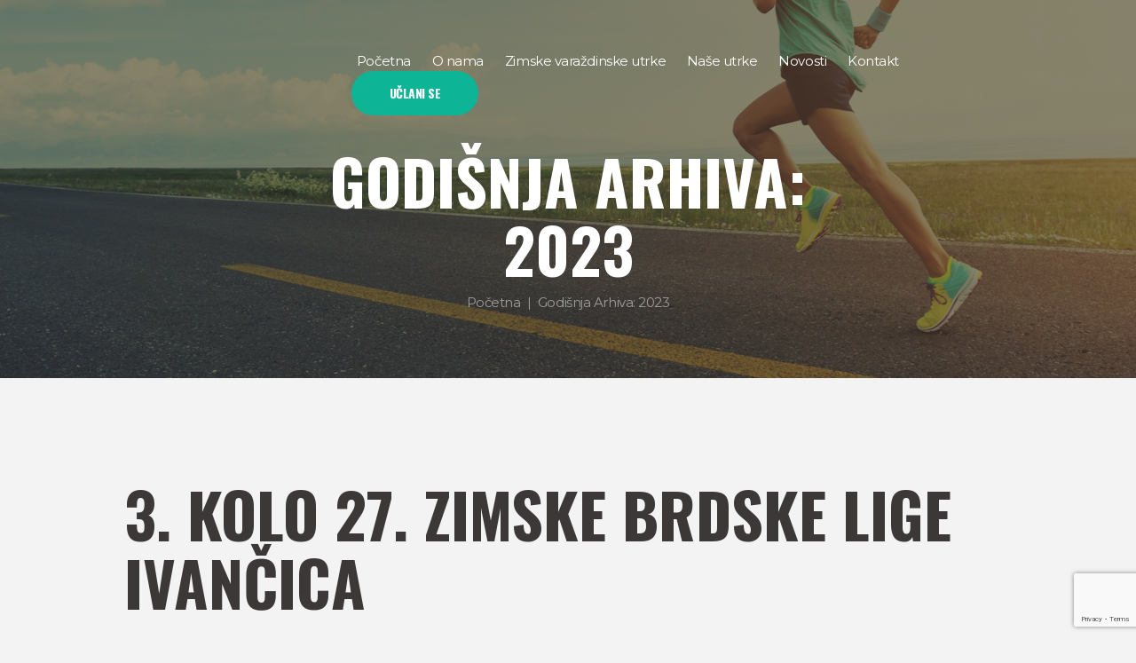

--- FILE ---
content_type: text/html; charset=UTF-8
request_url: https://marathon95.hr/2023/
body_size: 73598
content:
<!DOCTYPE html>
<html lang="runcrew-hr" class="scheme_original">
<head>
    <title>2023 &#8211; TK Marathon 95</title>
<meta name='robots' content='max-image-preview:large' />
	<style>img:is([sizes="auto" i], [sizes^="auto," i]) { contain-intrinsic-size: 3000px 1500px }</style>
	        <meta charset="UTF-8" />
        <meta name="viewport" content="width=device-width, initial-scale=1, maximum-scale=1">
        <meta name="format-detection" content="telephone=no">

        <link rel="profile" href="http://gmpg.org/xfn/11" />
        <link rel="pingback" href="https://marathon95.hr/xmlrpc.php" />

        <link rel='dns-prefetch' href='//fonts.googleapis.com' />
<link rel="alternate" type="application/rss+xml" title="TK Marathon 95 &raquo; Feed" href="https://marathon95.hr/feed/" />
<link rel="alternate" type="application/rss+xml" title="TK Marathon 95 &raquo; Comments Feed" href="https://marathon95.hr/comments/feed/" />
<link rel="alternate" type="text/calendar" title="TK Marathon 95 &raquo; iCal Feed" href="https://marathon95.hr/kalendar/?ical=1" />
<script type="text/javascript">
/* <![CDATA[ */
window._wpemojiSettings = {"baseUrl":"https:\/\/s.w.org\/images\/core\/emoji\/16.0.1\/72x72\/","ext":".png","svgUrl":"https:\/\/s.w.org\/images\/core\/emoji\/16.0.1\/svg\/","svgExt":".svg","source":{"concatemoji":"https:\/\/marathon95.hr\/wp-includes\/js\/wp-emoji-release.min.js?ver=6.8.3"}};
/*! This file is auto-generated */
!function(s,n){var o,i,e;function c(e){try{var t={supportTests:e,timestamp:(new Date).valueOf()};sessionStorage.setItem(o,JSON.stringify(t))}catch(e){}}function p(e,t,n){e.clearRect(0,0,e.canvas.width,e.canvas.height),e.fillText(t,0,0);var t=new Uint32Array(e.getImageData(0,0,e.canvas.width,e.canvas.height).data),a=(e.clearRect(0,0,e.canvas.width,e.canvas.height),e.fillText(n,0,0),new Uint32Array(e.getImageData(0,0,e.canvas.width,e.canvas.height).data));return t.every(function(e,t){return e===a[t]})}function u(e,t){e.clearRect(0,0,e.canvas.width,e.canvas.height),e.fillText(t,0,0);for(var n=e.getImageData(16,16,1,1),a=0;a<n.data.length;a++)if(0!==n.data[a])return!1;return!0}function f(e,t,n,a){switch(t){case"flag":return n(e,"\ud83c\udff3\ufe0f\u200d\u26a7\ufe0f","\ud83c\udff3\ufe0f\u200b\u26a7\ufe0f")?!1:!n(e,"\ud83c\udde8\ud83c\uddf6","\ud83c\udde8\u200b\ud83c\uddf6")&&!n(e,"\ud83c\udff4\udb40\udc67\udb40\udc62\udb40\udc65\udb40\udc6e\udb40\udc67\udb40\udc7f","\ud83c\udff4\u200b\udb40\udc67\u200b\udb40\udc62\u200b\udb40\udc65\u200b\udb40\udc6e\u200b\udb40\udc67\u200b\udb40\udc7f");case"emoji":return!a(e,"\ud83e\udedf")}return!1}function g(e,t,n,a){var r="undefined"!=typeof WorkerGlobalScope&&self instanceof WorkerGlobalScope?new OffscreenCanvas(300,150):s.createElement("canvas"),o=r.getContext("2d",{willReadFrequently:!0}),i=(o.textBaseline="top",o.font="600 32px Arial",{});return e.forEach(function(e){i[e]=t(o,e,n,a)}),i}function t(e){var t=s.createElement("script");t.src=e,t.defer=!0,s.head.appendChild(t)}"undefined"!=typeof Promise&&(o="wpEmojiSettingsSupports",i=["flag","emoji"],n.supports={everything:!0,everythingExceptFlag:!0},e=new Promise(function(e){s.addEventListener("DOMContentLoaded",e,{once:!0})}),new Promise(function(t){var n=function(){try{var e=JSON.parse(sessionStorage.getItem(o));if("object"==typeof e&&"number"==typeof e.timestamp&&(new Date).valueOf()<e.timestamp+604800&&"object"==typeof e.supportTests)return e.supportTests}catch(e){}return null}();if(!n){if("undefined"!=typeof Worker&&"undefined"!=typeof OffscreenCanvas&&"undefined"!=typeof URL&&URL.createObjectURL&&"undefined"!=typeof Blob)try{var e="postMessage("+g.toString()+"("+[JSON.stringify(i),f.toString(),p.toString(),u.toString()].join(",")+"));",a=new Blob([e],{type:"text/javascript"}),r=new Worker(URL.createObjectURL(a),{name:"wpTestEmojiSupports"});return void(r.onmessage=function(e){c(n=e.data),r.terminate(),t(n)})}catch(e){}c(n=g(i,f,p,u))}t(n)}).then(function(e){for(var t in e)n.supports[t]=e[t],n.supports.everything=n.supports.everything&&n.supports[t],"flag"!==t&&(n.supports.everythingExceptFlag=n.supports.everythingExceptFlag&&n.supports[t]);n.supports.everythingExceptFlag=n.supports.everythingExceptFlag&&!n.supports.flag,n.DOMReady=!1,n.readyCallback=function(){n.DOMReady=!0}}).then(function(){return e}).then(function(){var e;n.supports.everything||(n.readyCallback(),(e=n.source||{}).concatemoji?t(e.concatemoji):e.wpemoji&&e.twemoji&&(t(e.twemoji),t(e.wpemoji)))}))}((window,document),window._wpemojiSettings);
/* ]]> */
</script>
<link rel='stylesheet' id='sbi_styles-css' href='https://marathon95.hr/wp-content/plugins/instagram-feed/css/sbi-styles.min.css?ver=6.9.1' type='text/css' media='all' />
<style id='wp-emoji-styles-inline-css' type='text/css'>

	img.wp-smiley, img.emoji {
		display: inline !important;
		border: none !important;
		box-shadow: none !important;
		height: 1em !important;
		width: 1em !important;
		margin: 0 0.07em !important;
		vertical-align: -0.1em !important;
		background: none !important;
		padding: 0 !important;
	}
</style>
<link rel='stylesheet' id='wp-block-library-css' href='https://marathon95.hr/wp-includes/css/dist/block-library/style.min.css?ver=6.8.3' type='text/css' media='all' />
<style id='classic-theme-styles-inline-css' type='text/css'>
/*! This file is auto-generated */
.wp-block-button__link{color:#fff;background-color:#32373c;border-radius:9999px;box-shadow:none;text-decoration:none;padding:calc(.667em + 2px) calc(1.333em + 2px);font-size:1.125em}.wp-block-file__button{background:#32373c;color:#fff;text-decoration:none}
</style>
<style id='global-styles-inline-css' type='text/css'>
:root{--wp--preset--aspect-ratio--square: 1;--wp--preset--aspect-ratio--4-3: 4/3;--wp--preset--aspect-ratio--3-4: 3/4;--wp--preset--aspect-ratio--3-2: 3/2;--wp--preset--aspect-ratio--2-3: 2/3;--wp--preset--aspect-ratio--16-9: 16/9;--wp--preset--aspect-ratio--9-16: 9/16;--wp--preset--color--black: #000000;--wp--preset--color--cyan-bluish-gray: #abb8c3;--wp--preset--color--white: #ffffff;--wp--preset--color--pale-pink: #f78da7;--wp--preset--color--vivid-red: #cf2e2e;--wp--preset--color--luminous-vivid-orange: #ff6900;--wp--preset--color--luminous-vivid-amber: #fcb900;--wp--preset--color--light-green-cyan: #7bdcb5;--wp--preset--color--vivid-green-cyan: #00d084;--wp--preset--color--pale-cyan-blue: #8ed1fc;--wp--preset--color--vivid-cyan-blue: #0693e3;--wp--preset--color--vivid-purple: #9b51e0;--wp--preset--gradient--vivid-cyan-blue-to-vivid-purple: linear-gradient(135deg,rgba(6,147,227,1) 0%,rgb(155,81,224) 100%);--wp--preset--gradient--light-green-cyan-to-vivid-green-cyan: linear-gradient(135deg,rgb(122,220,180) 0%,rgb(0,208,130) 100%);--wp--preset--gradient--luminous-vivid-amber-to-luminous-vivid-orange: linear-gradient(135deg,rgba(252,185,0,1) 0%,rgba(255,105,0,1) 100%);--wp--preset--gradient--luminous-vivid-orange-to-vivid-red: linear-gradient(135deg,rgba(255,105,0,1) 0%,rgb(207,46,46) 100%);--wp--preset--gradient--very-light-gray-to-cyan-bluish-gray: linear-gradient(135deg,rgb(238,238,238) 0%,rgb(169,184,195) 100%);--wp--preset--gradient--cool-to-warm-spectrum: linear-gradient(135deg,rgb(74,234,220) 0%,rgb(151,120,209) 20%,rgb(207,42,186) 40%,rgb(238,44,130) 60%,rgb(251,105,98) 80%,rgb(254,248,76) 100%);--wp--preset--gradient--blush-light-purple: linear-gradient(135deg,rgb(255,206,236) 0%,rgb(152,150,240) 100%);--wp--preset--gradient--blush-bordeaux: linear-gradient(135deg,rgb(254,205,165) 0%,rgb(254,45,45) 50%,rgb(107,0,62) 100%);--wp--preset--gradient--luminous-dusk: linear-gradient(135deg,rgb(255,203,112) 0%,rgb(199,81,192) 50%,rgb(65,88,208) 100%);--wp--preset--gradient--pale-ocean: linear-gradient(135deg,rgb(255,245,203) 0%,rgb(182,227,212) 50%,rgb(51,167,181) 100%);--wp--preset--gradient--electric-grass: linear-gradient(135deg,rgb(202,248,128) 0%,rgb(113,206,126) 100%);--wp--preset--gradient--midnight: linear-gradient(135deg,rgb(2,3,129) 0%,rgb(40,116,252) 100%);--wp--preset--font-size--small: 13px;--wp--preset--font-size--medium: 20px;--wp--preset--font-size--large: 36px;--wp--preset--font-size--x-large: 42px;--wp--preset--spacing--20: 0.44rem;--wp--preset--spacing--30: 0.67rem;--wp--preset--spacing--40: 1rem;--wp--preset--spacing--50: 1.5rem;--wp--preset--spacing--60: 2.25rem;--wp--preset--spacing--70: 3.38rem;--wp--preset--spacing--80: 5.06rem;--wp--preset--shadow--natural: 6px 6px 9px rgba(0, 0, 0, 0.2);--wp--preset--shadow--deep: 12px 12px 50px rgba(0, 0, 0, 0.4);--wp--preset--shadow--sharp: 6px 6px 0px rgba(0, 0, 0, 0.2);--wp--preset--shadow--outlined: 6px 6px 0px -3px rgba(255, 255, 255, 1), 6px 6px rgba(0, 0, 0, 1);--wp--preset--shadow--crisp: 6px 6px 0px rgba(0, 0, 0, 1);}:where(.is-layout-flex){gap: 0.5em;}:where(.is-layout-grid){gap: 0.5em;}body .is-layout-flex{display: flex;}.is-layout-flex{flex-wrap: wrap;align-items: center;}.is-layout-flex > :is(*, div){margin: 0;}body .is-layout-grid{display: grid;}.is-layout-grid > :is(*, div){margin: 0;}:where(.wp-block-columns.is-layout-flex){gap: 2em;}:where(.wp-block-columns.is-layout-grid){gap: 2em;}:where(.wp-block-post-template.is-layout-flex){gap: 1.25em;}:where(.wp-block-post-template.is-layout-grid){gap: 1.25em;}.has-black-color{color: var(--wp--preset--color--black) !important;}.has-cyan-bluish-gray-color{color: var(--wp--preset--color--cyan-bluish-gray) !important;}.has-white-color{color: var(--wp--preset--color--white) !important;}.has-pale-pink-color{color: var(--wp--preset--color--pale-pink) !important;}.has-vivid-red-color{color: var(--wp--preset--color--vivid-red) !important;}.has-luminous-vivid-orange-color{color: var(--wp--preset--color--luminous-vivid-orange) !important;}.has-luminous-vivid-amber-color{color: var(--wp--preset--color--luminous-vivid-amber) !important;}.has-light-green-cyan-color{color: var(--wp--preset--color--light-green-cyan) !important;}.has-vivid-green-cyan-color{color: var(--wp--preset--color--vivid-green-cyan) !important;}.has-pale-cyan-blue-color{color: var(--wp--preset--color--pale-cyan-blue) !important;}.has-vivid-cyan-blue-color{color: var(--wp--preset--color--vivid-cyan-blue) !important;}.has-vivid-purple-color{color: var(--wp--preset--color--vivid-purple) !important;}.has-black-background-color{background-color: var(--wp--preset--color--black) !important;}.has-cyan-bluish-gray-background-color{background-color: var(--wp--preset--color--cyan-bluish-gray) !important;}.has-white-background-color{background-color: var(--wp--preset--color--white) !important;}.has-pale-pink-background-color{background-color: var(--wp--preset--color--pale-pink) !important;}.has-vivid-red-background-color{background-color: var(--wp--preset--color--vivid-red) !important;}.has-luminous-vivid-orange-background-color{background-color: var(--wp--preset--color--luminous-vivid-orange) !important;}.has-luminous-vivid-amber-background-color{background-color: var(--wp--preset--color--luminous-vivid-amber) !important;}.has-light-green-cyan-background-color{background-color: var(--wp--preset--color--light-green-cyan) !important;}.has-vivid-green-cyan-background-color{background-color: var(--wp--preset--color--vivid-green-cyan) !important;}.has-pale-cyan-blue-background-color{background-color: var(--wp--preset--color--pale-cyan-blue) !important;}.has-vivid-cyan-blue-background-color{background-color: var(--wp--preset--color--vivid-cyan-blue) !important;}.has-vivid-purple-background-color{background-color: var(--wp--preset--color--vivid-purple) !important;}.has-black-border-color{border-color: var(--wp--preset--color--black) !important;}.has-cyan-bluish-gray-border-color{border-color: var(--wp--preset--color--cyan-bluish-gray) !important;}.has-white-border-color{border-color: var(--wp--preset--color--white) !important;}.has-pale-pink-border-color{border-color: var(--wp--preset--color--pale-pink) !important;}.has-vivid-red-border-color{border-color: var(--wp--preset--color--vivid-red) !important;}.has-luminous-vivid-orange-border-color{border-color: var(--wp--preset--color--luminous-vivid-orange) !important;}.has-luminous-vivid-amber-border-color{border-color: var(--wp--preset--color--luminous-vivid-amber) !important;}.has-light-green-cyan-border-color{border-color: var(--wp--preset--color--light-green-cyan) !important;}.has-vivid-green-cyan-border-color{border-color: var(--wp--preset--color--vivid-green-cyan) !important;}.has-pale-cyan-blue-border-color{border-color: var(--wp--preset--color--pale-cyan-blue) !important;}.has-vivid-cyan-blue-border-color{border-color: var(--wp--preset--color--vivid-cyan-blue) !important;}.has-vivid-purple-border-color{border-color: var(--wp--preset--color--vivid-purple) !important;}.has-vivid-cyan-blue-to-vivid-purple-gradient-background{background: var(--wp--preset--gradient--vivid-cyan-blue-to-vivid-purple) !important;}.has-light-green-cyan-to-vivid-green-cyan-gradient-background{background: var(--wp--preset--gradient--light-green-cyan-to-vivid-green-cyan) !important;}.has-luminous-vivid-amber-to-luminous-vivid-orange-gradient-background{background: var(--wp--preset--gradient--luminous-vivid-amber-to-luminous-vivid-orange) !important;}.has-luminous-vivid-orange-to-vivid-red-gradient-background{background: var(--wp--preset--gradient--luminous-vivid-orange-to-vivid-red) !important;}.has-very-light-gray-to-cyan-bluish-gray-gradient-background{background: var(--wp--preset--gradient--very-light-gray-to-cyan-bluish-gray) !important;}.has-cool-to-warm-spectrum-gradient-background{background: var(--wp--preset--gradient--cool-to-warm-spectrum) !important;}.has-blush-light-purple-gradient-background{background: var(--wp--preset--gradient--blush-light-purple) !important;}.has-blush-bordeaux-gradient-background{background: var(--wp--preset--gradient--blush-bordeaux) !important;}.has-luminous-dusk-gradient-background{background: var(--wp--preset--gradient--luminous-dusk) !important;}.has-pale-ocean-gradient-background{background: var(--wp--preset--gradient--pale-ocean) !important;}.has-electric-grass-gradient-background{background: var(--wp--preset--gradient--electric-grass) !important;}.has-midnight-gradient-background{background: var(--wp--preset--gradient--midnight) !important;}.has-small-font-size{font-size: var(--wp--preset--font-size--small) !important;}.has-medium-font-size{font-size: var(--wp--preset--font-size--medium) !important;}.has-large-font-size{font-size: var(--wp--preset--font-size--large) !important;}.has-x-large-font-size{font-size: var(--wp--preset--font-size--x-large) !important;}
:where(.wp-block-post-template.is-layout-flex){gap: 1.25em;}:where(.wp-block-post-template.is-layout-grid){gap: 1.25em;}
:where(.wp-block-columns.is-layout-flex){gap: 2em;}:where(.wp-block-columns.is-layout-grid){gap: 2em;}
:root :where(.wp-block-pullquote){font-size: 1.5em;line-height: 1.6;}
</style>
<link rel='stylesheet' id='contact-form-7-css' href='https://marathon95.hr/wp-content/plugins/contact-form-7/includes/css/styles.css?ver=6.1.1' type='text/css' media='all' />
<link rel='stylesheet' id='essential-grid-plugin-settings-css' href='https://marathon95.hr/wp-content/plugins/essential-grid/public/assets/css/settings.css?ver=2.3' type='text/css' media='all' />
<link rel='stylesheet' id='tp-open-sans-css' href='https://fonts.googleapis.com/css?family=Open+Sans%3A300%2C400%2C600%2C700%2C800&#038;ver=6.8.3' type='text/css' media='all' />
<link rel='stylesheet' id='tp-raleway-css' href='https://fonts.googleapis.com/css?family=Raleway%3A100%2C200%2C300%2C400%2C500%2C600%2C700%2C800%2C900&#038;ver=6.8.3' type='text/css' media='all' />
<link rel='stylesheet' id='tp-droid-serif-css' href='https://fonts.googleapis.com/css?family=Droid+Serif%3A400%2C700&#038;ver=6.8.3' type='text/css' media='all' />
<link rel='stylesheet' id='tp-fontello-css' href='https://marathon95.hr/wp-content/plugins/essential-grid/public/assets/font/fontello/css/fontello.css?ver=2.3' type='text/css' media='all' />
<link rel='stylesheet' id='rs-plugin-settings-css' href='https://marathon95.hr/wp-content/plugins/revslider/public/assets/css/settings.css?ver=5.4.8' type='text/css' media='all' />
<style id='rs-plugin-settings-inline-css' type='text/css'>
#rs-demo-id {}
</style>
<link rel='stylesheet' id='runcrew-font-google-fonts-style-css' href='//fonts.googleapis.com/css?family=Montserrat:300,300italic,400,400italic,700,700italic|Oswald:300,300italic,400,400italic,700,700italic&#038;subset=latin,latin-ext' type='text/css' media='all' />
<link rel='stylesheet' id='runcrew-fontello-style-css' href='https://marathon95.hr/wp-content/themes/runcrew/css/fontello/css/fontello.css' type='text/css' media='all' />
<link rel='stylesheet' id='runcrew-main-style-css' href='https://marathon95.hr/wp-content/themes/runcrew/style.css' type='text/css' media='all' />
<link rel='stylesheet' id='runcrew-animation-style-css' href='https://marathon95.hr/wp-content/themes/runcrew/fw/css/core.animation.css' type='text/css' media='all' />
<link rel='stylesheet' id='runcrew-shortcodes-style-css' href='https://marathon95.hr/wp-content/plugins/trx_utils/shortcodes/theme.shortcodes.css' type='text/css' media='all' />
<link rel='stylesheet' id='runcrew-plugin.instagram-widget-style-css' href='https://marathon95.hr/wp-content/themes/runcrew/css/plugin.instagram-widget.css' type='text/css' media='all' />
<link rel='stylesheet' id='runcrew-plugin.tribe-events-style-css' href='https://marathon95.hr/wp-content/themes/runcrew/css/plugin.tribe-events.css' type='text/css' media='all' />
<link rel='stylesheet' id='runcrew-skin-style-css' href='https://marathon95.hr/wp-content/themes/runcrew/skins/default/skin.css' type='text/css' media='all' />
<link rel='stylesheet' id='runcrew-custom-style-css' href='https://marathon95.hr/wp-content/themes/runcrew/fw/css/custom-style.css' type='text/css' media='all' />
<link rel='stylesheet' id='runcrew-responsive-style-css' href='https://marathon95.hr/wp-content/themes/runcrew/css/responsive.css' type='text/css' media='all' />
<link rel='stylesheet' id='theme-skin-responsive-style-css' href='https://marathon95.hr/wp-content/themes/runcrew/skins/default/skin.responsive.css' type='text/css' media='all' />
<link rel='stylesheet' id='mediaelement-css' href='https://marathon95.hr/wp-includes/js/mediaelement/mediaelementplayer-legacy.min.css?ver=4.2.17' type='text/css' media='all' />
<link rel='stylesheet' id='wp-mediaelement-css' href='https://marathon95.hr/wp-includes/js/mediaelement/wp-mediaelement.min.css?ver=6.8.3' type='text/css' media='all' />
<link rel='stylesheet' id='wpgdprc.css-css' href='https://marathon95.hr/wp-content/plugins/wp-gdpr-compliance/assets/css/front.min.css?ver=1618473486' type='text/css' media='all' />
<style id='wpgdprc.css-inline-css' type='text/css'>

            div.wpgdprc .wpgdprc-switch .wpgdprc-switch-inner:before { content: 'Yes'; }
            div.wpgdprc .wpgdprc-switch .wpgdprc-switch-inner:after { content: 'No'; }
        
</style>
<script type="text/javascript" src="https://marathon95.hr/wp-includes/js/jquery/jquery.min.js?ver=3.7.1" id="jquery-core-js"></script>
<script type="text/javascript" src="https://marathon95.hr/wp-includes/js/jquery/jquery-migrate.min.js?ver=3.4.1" id="jquery-migrate-js"></script>
<script type="text/javascript" src="https://marathon95.hr/wp-content/plugins/essential-grid/public/assets/js/jquery.esgbox.min.js?ver=2.3" id="themepunchboxext-js"></script>
<script type="text/javascript" src="https://marathon95.hr/wp-content/plugins/essential-grid/public/assets/js/jquery.themepunch.tools.min.js?ver=2.3" id="tp-tools-js"></script>
<script type="text/javascript" src="https://marathon95.hr/wp-content/plugins/revslider/public/assets/js/jquery.themepunch.revolution.min.js?ver=5.4.8" id="revmin-js"></script>
<script type="text/javascript" src="https://marathon95.hr/wp-content/themes/runcrew/fw/js/photostack/modernizr.min.js" id="modernizr-js"></script>
<link rel="https://api.w.org/" href="https://marathon95.hr/wp-json/" /><link rel="EditURI" type="application/rsd+xml" title="RSD" href="https://marathon95.hr/xmlrpc.php?rsd" />
<meta name="generator" content="WordPress 6.8.3" />
		<script type="text/javascript">
			var ajaxRevslider;
			
			jQuery(document).ready(function() {
				// CUSTOM AJAX CONTENT LOADING FUNCTION
				ajaxRevslider = function(obj) {
				
					// obj.type : Post Type
					// obj.id : ID of Content to Load
					// obj.aspectratio : The Aspect Ratio of the Container / Media
					// obj.selector : The Container Selector where the Content of Ajax will be injected. It is done via the Essential Grid on Return of Content
					
					var content = "";

					data = {};
					
					data.action = 'revslider_ajax_call_front';
					data.client_action = 'get_slider_html';
					data.token = '989a832bd6';
					data.type = obj.type;
					data.id = obj.id;
					data.aspectratio = obj.aspectratio;
					
					// SYNC AJAX REQUEST
					jQuery.ajax({
						type:"post",
						url:"https://marathon95.hr/wp-admin/admin-ajax.php",
						dataType: 'json',
						data:data,
						async:false,
						success: function(ret, textStatus, XMLHttpRequest) {
							if(ret.success == true)
								content = ret.data;								
						},
						error: function(e) {
							console.log(e);
						}
					});
					
					 // FIRST RETURN THE CONTENT WHEN IT IS LOADED !!
					 return content;						 
				};
				
				// CUSTOM AJAX FUNCTION TO REMOVE THE SLIDER
				var ajaxRemoveRevslider = function(obj) {
					return jQuery(obj.selector+" .rev_slider").revkill();
				};

				// EXTEND THE AJAX CONTENT LOADING TYPES WITH TYPE AND FUNCTION
				var extendessential = setInterval(function() {
					if (jQuery.fn.tpessential != undefined) {
						clearInterval(extendessential);
						if(typeof(jQuery.fn.tpessential.defaults) !== 'undefined') {
							jQuery.fn.tpessential.defaults.ajaxTypes.push({type:"revslider",func:ajaxRevslider,killfunc:ajaxRemoveRevslider,openAnimationSpeed:0.3});   
							// type:  Name of the Post to load via Ajax into the Essential Grid Ajax Container
							// func: the Function Name which is Called once the Item with the Post Type has been clicked
							// killfunc: function to kill in case the Ajax Window going to be removed (before Remove function !
							// openAnimationSpeed: how quick the Ajax Content window should be animated (default is 0.3)
						}
					}
				},30);
			});
		</script>
		<meta name="tec-api-version" content="v1"><meta name="tec-api-origin" content="https://marathon95.hr"><link rel="alternate" href="https://marathon95.hr/wp-json/tribe/events/v1/" /><meta name="generator" content="Powered by WPBakery Page Builder - drag and drop page builder for WordPress."/>
<!--[if lte IE 9]><link rel="stylesheet" type="text/css" href="https://marathon95.hr/wp-content/plugins/js_composer/assets/css/vc_lte_ie9.min.css" media="screen"><![endif]--><meta name="generator" content="Powered by Slider Revolution 5.4.8 - responsive, Mobile-Friendly Slider Plugin for WordPress with comfortable drag and drop interface." />
<script type="text/javascript">function setREVStartSize(e){									
						try{ e.c=jQuery(e.c);var i=jQuery(window).width(),t=9999,r=0,n=0,l=0,f=0,s=0,h=0;
							if(e.responsiveLevels&&(jQuery.each(e.responsiveLevels,function(e,f){f>i&&(t=r=f,l=e),i>f&&f>r&&(r=f,n=e)}),t>r&&(l=n)),f=e.gridheight[l]||e.gridheight[0]||e.gridheight,s=e.gridwidth[l]||e.gridwidth[0]||e.gridwidth,h=i/s,h=h>1?1:h,f=Math.round(h*f),"fullscreen"==e.sliderLayout){var u=(e.c.width(),jQuery(window).height());if(void 0!=e.fullScreenOffsetContainer){var c=e.fullScreenOffsetContainer.split(",");if (c) jQuery.each(c,function(e,i){u=jQuery(i).length>0?u-jQuery(i).outerHeight(!0):u}),e.fullScreenOffset.split("%").length>1&&void 0!=e.fullScreenOffset&&e.fullScreenOffset.length>0?u-=jQuery(window).height()*parseInt(e.fullScreenOffset,0)/100:void 0!=e.fullScreenOffset&&e.fullScreenOffset.length>0&&(u-=parseInt(e.fullScreenOffset,0))}f=u}else void 0!=e.minHeight&&f<e.minHeight&&(f=e.minHeight);e.c.closest(".rev_slider_wrapper").css({height:f})					
						}catch(d){console.log("Failure at Presize of Slider:"+d)}						
					};</script>
<noscript><style type="text/css"> .wpb_animate_when_almost_visible { opacity: 1; }</style></noscript></head>

<body class="archive date wp-theme-runcrew tribe-no-js runcrew_body body_style_wide body_filled theme_skin_default article_style_stretch layout_excerpt template_excerpt scheme_original top_panel_show top_panel_over sidebar_hide sidebar_outer_hide wpb-js-composer js-comp-ver-5.6 vc_responsive modula-best-grid-gallery">

<a id="toc_home" class="sc_anchor" title="Početna" data-description="&lt;i&gt;Return to Home&lt;/i&gt; - &lt;br&gt;navigate to home page of the site" data-icon="icon-home" data-url="https://marathon95.hr/" data-separator="yes"></a><a id="toc_top" class="sc_anchor" title="To Top" data-description="&lt;i&gt;Back to top&lt;/i&gt; - &lt;br&gt;scroll to top of the page" data-icon="icon-double-up" data-url="" data-separator="yes"></a>

    
    
    <div class="body_wrap">

        
        <div class="page_wrap">

            
        <div class="top_panel_fixed_wrap"></div>

        <header class="top_panel_wrap top_panel_style_7 scheme_original">
            <div class="top_panel_wrap_inner top_panel_inner_style_7 top_panel_position_over">

                <div class="top_panel_middle">
                    <div class="content_wrap">
                        <div class="column-1_4 contact_logo">
                                                    </div>
                        <div class="column-3_4 menu_main_wrap">
                            <nav class="menu_main_nav_area">
                                <ul id="menu_main" class="menu_main_nav"><li id="menu-item-2164" class="menu-item menu-item-type-post_type menu-item-object-page menu-item-home menu-item-2164"><a href="https://marathon95.hr/"><span>Početna</span></a></li>
<li id="menu-item-2128" class="menu-item menu-item-type-post_type menu-item-object-page menu-item-has-children menu-item-2128"><a href="https://marathon95.hr/o-nama/"><span>O nama</span></a>
<ul class="sub-menu">
	<li id="menu-item-5679" class="menu-item menu-item-type-post_type menu-item-object-page menu-item-5679"><a href="https://marathon95.hr/klupski-rekordi/"><span>Klupski rekordi</span></a></li>
</ul>
</li>
<li id="menu-item-10304" class="menu-item menu-item-type-post_type menu-item-object-page menu-item-10304"><a href="https://marathon95.hr/zimski-polumaraton/"><span>Zimske varaždinske utrke</span></a></li>
<li id="menu-item-2129" class="menu-item menu-item-type-post_type menu-item-object-page menu-item-has-children menu-item-2129"><a href="https://marathon95.hr/nase-utrke/"><span>Naše utrke</span></a>
<ul class="sub-menu">
	<li id="menu-item-6192" class="menu-item menu-item-type-post_type menu-item-object-page menu-item-6192"><a href="https://marathon95.hr/zimski-polumaraton/"><span>9. Hervis Zimske varaždinske utrke</span></a></li>
	<li id="menu-item-3542" class="menu-item menu-item-type-custom menu-item-object-custom menu-item-3542"><a href="https://varazdinski-polumaraton.com/"><span>Varaždinski polumaraton</span></a></li>
	<li id="menu-item-4046" class="menu-item menu-item-type-post_type menu-item-object-page menu-item-4046"><a href="https://marathon95.hr/nase-utrke/zimska-brdska-liga-ivancica/"><span>Zimska brdska liga Ivančica</span></a></li>
	<li id="menu-item-3237" class="menu-item menu-item-type-post_type menu-item-object-page menu-item-3237"><a href="https://marathon95.hr/cross-liga-drava/"><span>Cross liga Drava</span></a></li>
	<li id="menu-item-4559" class="menu-item menu-item-type-post_type menu-item-object-page menu-item-4559"><a href="https://marathon95.hr/nase-utrke/dravski-ultracross/"><span>Dravski ultracross</span></a></li>
	<li id="menu-item-3453" class="menu-item menu-item-type-post_type menu-item-object-page menu-item-3453"><a href="https://marathon95.hr/triatlon-liga-aquacity-beciklin/"><span>Triatlon liga &#8216;Beciklin&#8217; 2025</span></a></li>
</ul>
</li>
<li id="menu-item-1954" class="menu-item menu-item-type-taxonomy menu-item-object-category menu-item-1954"><a href="https://marathon95.hr/category/novosti/"><span>Novosti</span></a></li>
<li id="menu-item-2131" class="menu-item menu-item-type-post_type menu-item-object-page menu-item-2131"><a href="https://marathon95.hr/kontakt/"><span>Kontakt</span></a></li>
<li id="menu-item-1962" class="menu_item_button menu-item menu-item-type-custom menu-item-object-custom menu-item-1962"><a href="/clanstvo"><span>Učlani se</span></a></li>
</ul>                            </nav>
                        </div>
                    </div>
                </div>


            </div>
        </header>

        <section class="top_panel_image"  style="background-image: url(https://marathon95.hr/wp-content/uploads/2019/05/runner-4.jpg)">
            <div class="top_panel_image_hover"></div>
            <div class="top_panel_image_header">
                <h2 itemprop="headline" class="top_panel_image_title entry-title">Godišnja Arhiva: 2023</h2>
                <div class="breadcrumbs">
                    <a class="breadcrumbs_item home" href="https://marathon95.hr/">Početna</a><span class="breadcrumbs_delimiter"></span><span class="breadcrumbs_item current">Godišnja Arhiva: 2023</span>                </div>
            </div>
        </section>
        	<div class="header_mobile">
		<div class="content_wrap">
			<div class="menu_button icon-menu"></div>
					</div>
		<div class="side_wrap">
			<div class="close icon-cancel"></div>
			<div class="panel_top">
				<nav class="menu_main_nav_area">
					<ul id="menu_mobile" class="menu_main_nav"><li class="menu-item menu-item-type-post_type menu-item-object-page menu-item-home menu-item-2164"><a href="https://marathon95.hr/"><span>Početna</span></a></li>
<li class="menu-item menu-item-type-post_type menu-item-object-page menu-item-has-children menu-item-2128"><a href="https://marathon95.hr/o-nama/"><span>O nama</span></a>
<ul class="sub-menu">
	<li class="menu-item menu-item-type-post_type menu-item-object-page menu-item-5679"><a href="https://marathon95.hr/klupski-rekordi/"><span>Klupski rekordi</span></a></li>
</ul>
</li>
<li class="menu-item menu-item-type-post_type menu-item-object-page menu-item-10304"><a href="https://marathon95.hr/zimski-polumaraton/"><span>Zimske varaždinske utrke</span></a></li>
<li class="menu-item menu-item-type-post_type menu-item-object-page menu-item-has-children menu-item-2129"><a href="https://marathon95.hr/nase-utrke/"><span>Naše utrke</span></a>
<ul class="sub-menu">
	<li class="menu-item menu-item-type-post_type menu-item-object-page menu-item-6192"><a href="https://marathon95.hr/zimski-polumaraton/"><span>9. Hervis Zimske varaždinske utrke</span></a></li>
	<li class="menu-item menu-item-type-custom menu-item-object-custom menu-item-3542"><a href="https://varazdinski-polumaraton.com/"><span>Varaždinski polumaraton</span></a></li>
	<li class="menu-item menu-item-type-post_type menu-item-object-page menu-item-4046"><a href="https://marathon95.hr/nase-utrke/zimska-brdska-liga-ivancica/"><span>Zimska brdska liga Ivančica</span></a></li>
	<li class="menu-item menu-item-type-post_type menu-item-object-page menu-item-3237"><a href="https://marathon95.hr/cross-liga-drava/"><span>Cross liga Drava</span></a></li>
	<li class="menu-item menu-item-type-post_type menu-item-object-page menu-item-4559"><a href="https://marathon95.hr/nase-utrke/dravski-ultracross/"><span>Dravski ultracross</span></a></li>
	<li class="menu-item menu-item-type-post_type menu-item-object-page menu-item-3453"><a href="https://marathon95.hr/triatlon-liga-aquacity-beciklin/"><span>Triatlon liga &#8216;Beciklin&#8217; 2025</span></a></li>
</ul>
</li>
<li class="menu-item menu-item-type-taxonomy menu-item-object-category menu-item-1954"><a href="https://marathon95.hr/category/novosti/"><span>Novosti</span></a></li>
<li class="menu-item menu-item-type-post_type menu-item-object-page menu-item-2131"><a href="https://marathon95.hr/kontakt/"><span>Kontakt</span></a></li>
<li class="menu_item_button menu-item menu-item-type-custom menu-item-object-custom menu-item-1962"><a href="/clanstvo"><span>Učlani se</span></a></li>
</ul>				</nav>
							</div>
			
			
			<div class="panel_bottom">
							</div>
		</div>
		<div class="mask"></div>
	</div>
            <div class="page_content_wrap page_paddings_yes">


<div class="content_wrap">
<div class="content">		<article class="post_item post_item_excerpt post_featured_center post_format_standard odd post-8061 post type-post status-publish format-standard has-post-thumbnail hentry category-novosti category-rezultati-utrka category-zbl-ivancica">
			<h2 class="post_title"><a href="https://marathon95.hr/2023/12/18/3-kolo-27-zimske-brdske-lige-ivancica/">3. kolo 27. Zimske brdske lige Ivančica</a></h2><div class="post_info">
			<span class="post_info_item post_info_posted"> <a href="https://marathon95.hr/2023/12/18/3-kolo-27-zimske-brdske-lige-ivancica/" class="post_info_date">18/12/2023</a></span>
				<span class="post_info_item post_info_counters">	<a class="post_counters_item post_counters_comments icon-comment_icon" title="Comments - 0" href="https://marathon95.hr/2023/12/18/3-kolo-27-zimske-brdske-lige-ivancica/#respond"><span class="post_counters_number">0</span></a>
		<a class="post_counters_item post_counters_likes icon-like_icon enabled" title="Sviđa mi se" href="#"
		data-postid="8061"
		data-likes="0"
		data-title-like="Sviđa mi se"
		data-title-dislike="Ne sviđa mi se"><span class="post_counters_number">0</span></a>
	</span>
		</div>				<div class="post_featured">
					<div class="post_thumb" data-image="https://marathon95.hr/wp-content/uploads/2016/04/zbl-ivancica-1.jpg" data-title="3. kolo 27. Zimske brdske lige Ivančica">
	<a class="hover_icon hover_icon_link" href="https://marathon95.hr/2023/12/18/3-kolo-27-zimske-brdske-lige-ivancica/"><img class="wp-post-image" width="770" height="434" alt="3. kolo 27. Zimske brdske lige Ivančica" src="https://marathon95.hr/wp-content/uploads/2016/04/zbl-ivancica-1-770x434.jpg"></a>	</div>
					</div>
				
			<div class="post_content clearfix">
						
				<div class="post_descr">
				<p>Jurica Tomac i Nina Dobša s najboljim rezultatima sezone</p><a href="https://marathon95.hr/2023/12/18/3-kolo-27-zimske-brdske-lige-ivancica/" class="sc_button sc_button_round sc_button_style_filled sc_button_size_small">Pročitaj više</a>				</div>

			</div>	<!-- /.post_content -->

		</article>	<!-- /.post_item -->

			<article class="post_item post_item_excerpt post_featured_center post_format_standard even post-8052 post type-post status-publish format-standard has-post-thumbnail hentry category-cross-liga-drava category-novosti category-rezultati-utrka">
			<h2 class="post_title"><a href="https://marathon95.hr/2023/12/03/2-kolo-27-zimske-brdske-lige-ivancica/">2. kolo 27. Zimske brdske lige Ivančica</a></h2><div class="post_info">
			<span class="post_info_item post_info_posted"> <a href="https://marathon95.hr/2023/12/03/2-kolo-27-zimske-brdske-lige-ivancica/" class="post_info_date">03/12/2023</a></span>
				<span class="post_info_item post_info_counters">	<a class="post_counters_item post_counters_comments icon-comment_icon" title="Comments - 0" href="https://marathon95.hr/2023/12/03/2-kolo-27-zimske-brdske-lige-ivancica/#respond"><span class="post_counters_number">0</span></a>
		<a class="post_counters_item post_counters_likes icon-like_icon enabled" title="Sviđa mi se" href="#"
		data-postid="8052"
		data-likes="0"
		data-title-like="Sviđa mi se"
		data-title-dislike="Ne sviđa mi se"><span class="post_counters_number">0</span></a>
	</span>
		</div>				<div class="post_featured">
					<div class="post_thumb" data-image="https://marathon95.hr/wp-content/uploads/2016/04/zbl-ivancica-1.jpg" data-title="2. kolo 27. Zimske brdske lige Ivančica">
	<a class="hover_icon hover_icon_link" href="https://marathon95.hr/2023/12/03/2-kolo-27-zimske-brdske-lige-ivancica/"><img class="wp-post-image" width="770" height="434" alt="2. kolo 27. Zimske brdske lige Ivančica" src="https://marathon95.hr/wp-content/uploads/2016/04/zbl-ivancica-1-770x434.jpg"></a>	</div>
					</div>
				
			<div class="post_content clearfix">
						
				<div class="post_descr">
				<p>Bruno Kos i Andrea Heged najbrži na 2. kolu Zimske brdske lige</p><a href="https://marathon95.hr/2023/12/03/2-kolo-27-zimske-brdske-lige-ivancica/" class="sc_button sc_button_round sc_button_style_filled sc_button_size_small">Pročitaj više</a>				</div>

			</div>	<!-- /.post_content -->

		</article>	<!-- /.post_item -->

			<article class="post_item post_item_excerpt post_featured_center post_format_standard odd post-8032 post type-post status-publish format-standard has-post-thumbnail hentry category-novosti category-rezultati-utrka category-uncategorized">
			<h2 class="post_title"><a href="https://marathon95.hr/2023/11/20/vikend-izvjestaj-5/">Vikend izvještaj</a></h2><div class="post_info">
			<span class="post_info_item post_info_posted"> <a href="https://marathon95.hr/2023/11/20/vikend-izvjestaj-5/" class="post_info_date">20/11/2023</a></span>
				<span class="post_info_item post_info_counters">	<a class="post_counters_item post_counters_comments icon-comment_icon" title="Comments - 0" href="https://marathon95.hr/2023/11/20/vikend-izvjestaj-5/#respond"><span class="post_counters_number">0</span></a>
		<a class="post_counters_item post_counters_likes icon-like_icon enabled" title="Sviđa mi se" href="#"
		data-postid="8032"
		data-likes="2"
		data-title-like="Sviđa mi se"
		data-title-dislike="Ne sviđa mi se"><span class="post_counters_number">2</span></a>
	</span>
		</div>				<div class="post_featured">
					<div class="post_thumb" data-image="https://marathon95.hr/wp-content/uploads/2023/11/402026734_3588305584783305_1895353422785361317_n.jpg" data-title="Vikend izvještaj">
	<a class="hover_icon hover_icon_link" href="https://marathon95.hr/2023/11/20/vikend-izvjestaj-5/"><img class="wp-post-image" width="770" height="434" alt="Vikend izvještaj" src="https://marathon95.hr/wp-content/uploads/2023/11/402026734_3588305584783305_1895353422785361317_n-770x434.jpg"></a>	</div>
					</div>
				
			<div class="post_content clearfix">
						
				<div class="post_descr">
				<p>Eurospin Verona run maraton U nedjelju 19.11.2023 održani je u Veroni maraton. TK Marathon 95 imao je dvojicu predstavnika. Goran Pongračić u 54. godini je svima pokazao kako bi se</p><a href="https://marathon95.hr/2023/11/20/vikend-izvjestaj-5/" class="sc_button sc_button_round sc_button_style_filled sc_button_size_small">Pročitaj više</a>				</div>

			</div>	<!-- /.post_content -->

		</article>	<!-- /.post_item -->

			<article class="post_item post_item_excerpt post_featured_center post_format_standard even post-8023 post type-post status-publish format-standard has-post-thumbnail hentry category-novosti category-rezultati-utrka category-zbl-ivancica">
			<h2 class="post_title"><a href="https://marathon95.hr/2023/11/20/1-kolo-27-zimske-brdske-lige-ivancica/">1. kolo 27. Zimske brdske lige Ivančica</a></h2><div class="post_info">
			<span class="post_info_item post_info_posted"> <a href="https://marathon95.hr/2023/11/20/1-kolo-27-zimske-brdske-lige-ivancica/" class="post_info_date">20/11/2023</a></span>
				<span class="post_info_item post_info_counters">	<a class="post_counters_item post_counters_comments icon-comment_icon" title="Comments - 0" href="https://marathon95.hr/2023/11/20/1-kolo-27-zimske-brdske-lige-ivancica/#respond"><span class="post_counters_number">0</span></a>
		<a class="post_counters_item post_counters_likes icon-like_icon enabled" title="Sviđa mi se" href="#"
		data-postid="8023"
		data-likes="1"
		data-title-like="Sviđa mi se"
		data-title-dislike="Ne sviđa mi se"><span class="post_counters_number">1</span></a>
	</span>
		</div>				<div class="post_featured">
					<div class="post_thumb" data-image="https://marathon95.hr/wp-content/uploads/2016/04/zbl-ivancica-1.jpg" data-title="1. kolo 27. Zimske brdske lige Ivančica">
	<a class="hover_icon hover_icon_link" href="https://marathon95.hr/2023/11/20/1-kolo-27-zimske-brdske-lige-ivancica/"><img class="wp-post-image" width="770" height="434" alt="1. kolo 27. Zimske brdske lige Ivančica" src="https://marathon95.hr/wp-content/uploads/2016/04/zbl-ivancica-1-770x434.jpg"></a>	</div>
					</div>
				
			<div class="post_content clearfix">
						
				<div class="post_descr">
				<p>Idealni uvjeti na 1. kolu 27. zimske brdske lige Ivančica&#8230; Započela je nova sezona zimske brdske lige Ivančica. Radi se o 27. izdanju ove popularne lige koja se održava na</p><a href="https://marathon95.hr/2023/11/20/1-kolo-27-zimske-brdske-lige-ivancica/" class="sc_button sc_button_round sc_button_style_filled sc_button_size_small">Pročitaj više</a>				</div>

			</div>	<!-- /.post_content -->

		</article>	<!-- /.post_item -->

			<article class="post_item post_item_excerpt post_featured_center post_format_standard odd post-8010 post type-post status-publish format-standard has-post-thumbnail hentry category-novosti category-rezultati-utrka category-uncategorized">
			<h2 class="post_title"><a href="https://marathon95.hr/2023/11/12/vikend-izvjestaj-4/">Vikend izvještaj</a></h2><div class="post_info">
			<span class="post_info_item post_info_posted"> <a href="https://marathon95.hr/2023/11/12/vikend-izvjestaj-4/" class="post_info_date">12/11/2023</a></span>
				<span class="post_info_item post_info_counters">	<a class="post_counters_item post_counters_comments icon-comment_icon" title="Comments - 0" href="https://marathon95.hr/2023/11/12/vikend-izvjestaj-4/#respond"><span class="post_counters_number">0</span></a>
		<a class="post_counters_item post_counters_likes icon-like_icon enabled" title="Sviđa mi se" href="#"
		data-postid="8010"
		data-likes="0"
		data-title-like="Sviđa mi se"
		data-title-dislike="Ne sviđa mi se"><span class="post_counters_number">0</span></a>
	</span>
		</div>				<div class="post_featured">
					<div class="post_thumb" data-image="https://marathon95.hr/wp-content/uploads/2023/11/400726097_1082248256552095_4141230701290015458_n.jpg" data-title="Vikend izvještaj">
	<a class="hover_icon hover_icon_link" href="https://marathon95.hr/2023/11/12/vikend-izvjestaj-4/"><img class="wp-post-image" width="770" height="434" alt="Vikend izvještaj" src="https://marathon95.hr/wp-content/uploads/2023/11/400726097_1082248256552095_4141230701290015458_n-770x434.jpg"></a>	</div>
					</div>
				
			<div class="post_content clearfix">
						
				<div class="post_descr">
				<p>Polumaraton Ivan Starek Već tradicionalno ,, trkačku sezonu&#8221; zatvara utrka polumaraton Ivan Starek. I ovaj put su našli članovi ostvarili odlične rezultate. Ivan Golub završava kao 30 rezultatom 1:23:10. Naš</p><a href="https://marathon95.hr/2023/11/12/vikend-izvjestaj-4/" class="sc_button sc_button_round sc_button_style_filled sc_button_size_small">Pročitaj više</a>				</div>

			</div>	<!-- /.post_content -->

		</article>	<!-- /.post_item -->

			<article class="post_item post_item_excerpt post_featured_center post_format_standard even post-8007 post type-post status-publish format-standard has-post-thumbnail hentry category-novosti category-rezultati-utrka">
			<h2 class="post_title"><a href="https://marathon95.hr/2023/11/12/zenska-ekipa-osvojila-3-mjesto-na-6-sati/">Ženska ekipa osvojila 3. mjesto na 6 sati</a></h2><div class="post_info">
			<span class="post_info_item post_info_posted"> <a href="https://marathon95.hr/2023/11/12/zenska-ekipa-osvojila-3-mjesto-na-6-sati/" class="post_info_date">12/11/2023</a></span>
				<span class="post_info_item post_info_counters">	<a class="post_counters_item post_counters_comments icon-comment_icon" title="Comments - 0" href="https://marathon95.hr/2023/11/12/zenska-ekipa-osvojila-3-mjesto-na-6-sati/#respond"><span class="post_counters_number">0</span></a>
		<a class="post_counters_item post_counters_likes icon-like_icon enabled" title="Sviđa mi se" href="#"
		data-postid="8007"
		data-likes="1"
		data-title-like="Sviđa mi se"
		data-title-dislike="Ne sviđa mi se"><span class="post_counters_number">1</span></a>
	</span>
		</div>				<div class="post_featured">
					<div class="post_thumb" data-image="https://marathon95.hr/wp-content/uploads/2023/11/IMG_20231112_161527_496.jpg" data-title="Ženska ekipa osvojila 3. mjesto na 6 sati">
	<a class="hover_icon hover_icon_link" href="https://marathon95.hr/2023/11/12/zenska-ekipa-osvojila-3-mjesto-na-6-sati/"><img class="wp-post-image" width="734" height="434" alt="Ženska ekipa osvojila 3. mjesto na 6 sati" src="https://marathon95.hr/wp-content/uploads/2023/11/IMG_20231112_161527_496-734x434.jpg"></a>	</div>
					</div>
				
			<div class="post_content clearfix">
						
				<div class="post_descr">
				<p>U subotu, 11.11.2023. na atletskom stadionu „Mladost“ u Zagrebu održano je 3. po redu PH u trčanju na 12 sati i 1. u trčanju na 6 sati. Tri trkačice „TK</p><a href="https://marathon95.hr/2023/11/12/zenska-ekipa-osvojila-3-mjesto-na-6-sati/" class="sc_button sc_button_round sc_button_style_filled sc_button_size_small">Pročitaj više</a>				</div>

			</div>	<!-- /.post_content -->

		</article>	<!-- /.post_item -->

			<article class="post_item post_item_excerpt post_featured_center post_format_standard odd post-7993 post type-post status-publish format-standard has-post-thumbnail hentry category-novosti">
			<h2 class="post_title"><a href="https://marathon95.hr/2023/11/01/sup-utrka-u-piranu/">SUP utrka u Piranu</a></h2><div class="post_info">
			<span class="post_info_item post_info_posted"> <a href="https://marathon95.hr/2023/11/01/sup-utrka-u-piranu/" class="post_info_date">01/11/2023</a></span>
				<span class="post_info_item post_info_counters">	<a class="post_counters_item post_counters_comments icon-comment_icon" title="Comments - 0" href="https://marathon95.hr/2023/11/01/sup-utrka-u-piranu/#respond"><span class="post_counters_number">0</span></a>
		<a class="post_counters_item post_counters_likes icon-like_icon enabled" title="Sviđa mi se" href="#"
		data-postid="7993"
		data-likes="0"
		data-title-like="Sviđa mi se"
		data-title-dislike="Ne sviđa mi se"><span class="post_counters_number">0</span></a>
	</span>
		</div>				<div class="post_featured">
					<div class="post_thumb" data-image="https://marathon95.hr/wp-content/uploads/2023/11/394267066_2474643649375944_7432984851329150731_n.jpg" data-title="SUP utrka u Piranu">
	<a class="hover_icon hover_icon_link" href="https://marathon95.hr/2023/11/01/sup-utrka-u-piranu/"><img class="wp-post-image" width="770" height="434" alt="SUP utrka u Piranu" src="https://marathon95.hr/wp-content/uploads/2023/11/394267066_2474643649375944_7432984851329150731_n.jpg"></a>	</div>
					</div>
				
			<div class="post_content clearfix">
						
				<div class="post_descr">
				<p>Naš član Ivica Bađunnastupio 29 .10 na SUP utrci  u Piranu te osvojio je 2. mjesto u kategoriji Grand Master (50+). Ovo mu je bila sveukupno 3. trka na SUP</p><a href="https://marathon95.hr/2023/11/01/sup-utrka-u-piranu/" class="sc_button sc_button_round sc_button_style_filled sc_button_size_small">Pročitaj više</a>				</div>

			</div>	<!-- /.post_content -->

		</article>	<!-- /.post_item -->

			<article class="post_item post_item_excerpt post_featured_center post_format_standard even post-7979 post type-post status-publish format-standard has-post-thumbnail hentry category-novosti category-rezultati-utrka category-uncategorized">
			<h2 class="post_title"><a href="https://marathon95.hr/2023/10/22/vikend-izvjestaj-3/">Vikend izvještaj</a></h2><div class="post_info">
			<span class="post_info_item post_info_posted"> <a href="https://marathon95.hr/2023/10/22/vikend-izvjestaj-3/" class="post_info_date">22/10/2023</a></span>
				<span class="post_info_item post_info_counters">	<a class="post_counters_item post_counters_comments icon-comment_icon" title="Comments - 0" href="https://marathon95.hr/2023/10/22/vikend-izvjestaj-3/#respond"><span class="post_counters_number">0</span></a>
		<a class="post_counters_item post_counters_likes icon-like_icon enabled" title="Sviđa mi se" href="#"
		data-postid="7979"
		data-likes="0"
		data-title-like="Sviđa mi se"
		data-title-dislike="Ne sviđa mi se"><span class="post_counters_number">0</span></a>
	</span>
		</div>				<div class="post_featured">
					<div class="post_thumb" data-image="https://marathon95.hr/wp-content/uploads/2023/10/darko-t.jpg" data-title="Vikend izvještaj">
	<a class="hover_icon hover_icon_link" href="https://marathon95.hr/2023/10/22/vikend-izvjestaj-3/"><img class="wp-post-image" width="770" height="434" alt="Vikend izvještaj" src="https://marathon95.hr/wp-content/uploads/2023/10/darko-t-770x434.jpg"></a>	</div>
					</div>
				
			<div class="post_content clearfix">
						
				<div class="post_descr">
				<p>Ljubljanski maraton Jadranka Maček svoj prvi maraton istrčala za odličnih  3:45:55. a Darko Težački  svoj prvi maraton i Ljubljansku avanturu završava za 5:06:36. Miroslav Zebec nakon badmintonskih egzibicija prebacio se</p><a href="https://marathon95.hr/2023/10/22/vikend-izvjestaj-3/" class="sc_button sc_button_round sc_button_style_filled sc_button_size_small">Pročitaj više</a>				</div>

			</div>	<!-- /.post_content -->

		</article>	<!-- /.post_item -->

			<article class="post_item post_item_excerpt post_featured_center post_format_standard odd post-7972 post type-post status-publish format-standard has-post-thumbnail hentry category-novosti category-rezultati-utrka category-uncategorized">
			<h2 class="post_title"><a href="https://marathon95.hr/2023/10/22/8-sibenskih-10-ph-u-cestovnom-trcanju-na-10-km/">8. Šibenskih 10 – PH u cestovnom trčanju na 10 km</a></h2><div class="post_info">
			<span class="post_info_item post_info_posted"> <a href="https://marathon95.hr/2023/10/22/8-sibenskih-10-ph-u-cestovnom-trcanju-na-10-km/" class="post_info_date">22/10/2023</a></span>
				<span class="post_info_item post_info_counters">	<a class="post_counters_item post_counters_comments icon-comment_icon" title="Comments - 0" href="https://marathon95.hr/2023/10/22/8-sibenskih-10-ph-u-cestovnom-trcanju-na-10-km/#respond"><span class="post_counters_number">0</span></a>
		<a class="post_counters_item post_counters_likes icon-like_icon enabled" title="Sviđa mi se" href="#"
		data-postid="7972"
		data-likes="0"
		data-title-like="Sviđa mi se"
		data-title-dislike="Ne sviđa mi se"><span class="post_counters_number">0</span></a>
	</span>
		</div>				<div class="post_featured">
					<div class="post_thumb" data-image="https://marathon95.hr/wp-content/uploads/2023/10/viber_slika_2023-10-21_13-30-14-954.jpg" data-title="8. Šibenskih 10 – PH u cestovnom trčanju na 10 km">
	<a class="hover_icon hover_icon_link" href="https://marathon95.hr/2023/10/22/8-sibenskih-10-ph-u-cestovnom-trcanju-na-10-km/"><img class="wp-post-image" width="770" height="434" alt="8. Šibenskih 10 – PH u cestovnom trčanju na 10 km" src="https://marathon95.hr/wp-content/uploads/2023/10/viber_slika_2023-10-21_13-30-14-954-770x434.jpg"></a>	</div>
					</div>
				
			<div class="post_content clearfix">
						
				<div class="post_descr">
				<p>U subotu 21. 10 održano je prvenstvo Hrvatske u cestovnom trčanju na 10 km. Utrka je startala u 11 sati po laganoj kišici iako bi to podrazumijevalo skoro idealne uvijete</p><a href="https://marathon95.hr/2023/10/22/8-sibenskih-10-ph-u-cestovnom-trcanju-na-10-km/" class="sc_button sc_button_round sc_button_style_filled sc_button_size_small">Pročitaj više</a>				</div>

			</div>	<!-- /.post_content -->

		</article>	<!-- /.post_item -->

			<article class="post_item post_item_excerpt post_featured_center post_format_standard even post-7968 post type-post status-publish format-standard has-post-thumbnail hentry category-cross-liga-drava category-novosti category-rezultati-utrka category-uncategorized">
			<h2 class="post_title"><a href="https://marathon95.hr/2023/10/12/31-cross-liga-drava-podjela-medalja/">31. Cross liga Drava- podjela medalja</a></h2><div class="post_info">
			<span class="post_info_item post_info_posted"> <a href="https://marathon95.hr/2023/10/12/31-cross-liga-drava-podjela-medalja/" class="post_info_date">12/10/2023</a></span>
				<span class="post_info_item post_info_counters">	<a class="post_counters_item post_counters_comments icon-comment_icon" title="Comments - 0" href="https://marathon95.hr/2023/10/12/31-cross-liga-drava-podjela-medalja/#respond"><span class="post_counters_number">0</span></a>
		<a class="post_counters_item post_counters_likes icon-like_icon enabled" title="Sviđa mi se" href="#"
		data-postid="7968"
		data-likes="0"
		data-title-like="Sviđa mi se"
		data-title-dislike="Ne sviđa mi se"><span class="post_counters_number">0</span></a>
	</span>
		</div>				<div class="post_featured">
					<div class="post_thumb" data-image="https://marathon95.hr/wp-content/uploads/2023/10/cross-drava-proglasenje-2019.jpg" data-title="31. Cross liga Drava- podjela medalja">
	<a class="hover_icon hover_icon_link" href="https://marathon95.hr/2023/10/12/31-cross-liga-drava-podjela-medalja/"><img class="wp-post-image" width="770" height="434" alt="31. Cross liga Drava- podjela medalja" src="https://marathon95.hr/wp-content/uploads/2023/10/cross-drava-proglasenje-2019-770x434.jpg"></a>	</div>
					</div>
				
			<div class="post_content clearfix">
						
				<div class="post_descr">
				<p>Podjela medalja, pehara, majica i diploma ostvarenih na 31. Cross ligi Drava održati će se 13.10. petak u prostorijama IV. mjesnog odbora u Trakoščanskoj 24 u Varaždinu podjela počinje u</p><a href="https://marathon95.hr/2023/10/12/31-cross-liga-drava-podjela-medalja/" class="sc_button sc_button_round sc_button_style_filled sc_button_size_small">Pročitaj više</a>				</div>

			</div>	<!-- /.post_content -->

		</article>	<!-- /.post_item -->

			<article class="post_item post_item_excerpt post_featured_center post_format_standard odd post-7961 post type-post status-publish format-standard has-post-thumbnail hentry category-novosti category-rezultati-utrka category-uncategorized">
			<h2 class="post_title"><a href="https://marathon95.hr/2023/10/09/31-zagrebacki-maraton-prvenstvo-hrvatske-u-maratonu/">31. Zagrebački maraton – prvenstvo Hrvatske u maratonu</a></h2><div class="post_info">
			<span class="post_info_item post_info_posted"> <a href="https://marathon95.hr/2023/10/09/31-zagrebacki-maraton-prvenstvo-hrvatske-u-maratonu/" class="post_info_date">09/10/2023</a></span>
				<span class="post_info_item post_info_counters">	<a class="post_counters_item post_counters_comments icon-comment_icon" title="Comments - 0" href="https://marathon95.hr/2023/10/09/31-zagrebacki-maraton-prvenstvo-hrvatske-u-maratonu/#respond"><span class="post_counters_number">0</span></a>
		<a class="post_counters_item post_counters_likes icon-like_icon enabled" title="Sviđa mi se" href="#"
		data-postid="7961"
		data-likes="0"
		data-title-like="Sviđa mi se"
		data-title-dislike="Ne sviđa mi se"><span class="post_counters_number">0</span></a>
	</span>
		</div>				<div class="post_featured">
					<div class="post_thumb" data-image="https://marathon95.hr/wp-content/uploads/2023/10/zagreb-maraton-2023.jpg" data-title="31. Zagrebački maraton – prvenstvo Hrvatske u maratonu">
	<a class="hover_icon hover_icon_link" href="https://marathon95.hr/2023/10/09/31-zagrebacki-maraton-prvenstvo-hrvatske-u-maratonu/"><img class="wp-post-image" width="770" height="434" alt="31. Zagrebački maraton – prvenstvo Hrvatske u maratonu" src="https://marathon95.hr/wp-content/uploads/2023/10/zagreb-maraton-2023-770x434.jpg"></a>	</div>
					</div>
				
			<div class="post_content clearfix">
						
				<div class="post_descr">
				<p>Prošlo je točno tri tjedna od državnog prvenstva u polumartonu kada je muška ekipa u sastavu Andrej Gužvinec, Martin Horvat i Martin DUbovečak zauzela 13 mjesto, a ženska ekipa  Jasmina</p><a href="https://marathon95.hr/2023/10/09/31-zagrebacki-maraton-prvenstvo-hrvatske-u-maratonu/" class="sc_button sc_button_round sc_button_style_filled sc_button_size_small">Pročitaj više</a>				</div>

			</div>	<!-- /.post_content -->

		</article>	<!-- /.post_item -->

			<article class="post_item post_item_excerpt post_featured_center post_format_standard even last post-7951 post type-post status-publish format-standard has-post-thumbnail hentry category-cross-liga-drava category-novosti category-rezultati-utrka">
			<h2 class="post_title"><a href="https://marathon95.hr/2023/09/29/15-kolo-31-joma-cross-lige-drava/">15. kolo 31. JOMA cross-lige Drava</a></h2><div class="post_info">
			<span class="post_info_item post_info_posted"> <a href="https://marathon95.hr/2023/09/29/15-kolo-31-joma-cross-lige-drava/" class="post_info_date">29/09/2023</a></span>
				<span class="post_info_item post_info_counters">	<a class="post_counters_item post_counters_comments icon-comment_icon" title="Comments - 0" href="https://marathon95.hr/2023/09/29/15-kolo-31-joma-cross-lige-drava/#respond"><span class="post_counters_number">0</span></a>
		<a class="post_counters_item post_counters_likes icon-like_icon enabled" title="Sviđa mi se" href="#"
		data-postid="7951"
		data-likes="0"
		data-title-like="Sviđa mi se"
		data-title-dislike="Ne sviđa mi se"><span class="post_counters_number">0</span></a>
	</span>
		</div>				<div class="post_featured">
					<div class="post_thumb" data-image="https://marathon95.hr/wp-content/uploads/2023/09/CLD-start-15-kolo-2023.jpg" data-title="15. kolo 31. JOMA cross-lige Drava">
	<a class="hover_icon hover_icon_link" href="https://marathon95.hr/2023/09/29/15-kolo-31-joma-cross-lige-drava/"><img class="wp-post-image" width="770" height="434" alt="15. kolo 31. JOMA cross-lige Drava" src="https://marathon95.hr/wp-content/uploads/2023/09/CLD-start-15-kolo-2023-770x434.jpg"></a>	</div>
					</div>
				
			<div class="post_content clearfix">
						
				<div class="post_descr">
				<p>Na posljednjem, 15. kolu 31. JOMA cross-lige Drava 131 sudionik. Lijepo sunčano vrijeme i ugodnih 23 °C počastilo nas je na posljednjem, 15. kolu cross-lige Drava. Da bi mogao pasti</p><a href="https://marathon95.hr/2023/09/29/15-kolo-31-joma-cross-lige-drava/" class="sc_button sc_button_round sc_button_style_filled sc_button_size_small">Pročitaj više</a>				</div>

			</div>	<!-- /.post_content -->

		</article>	<!-- /.post_item -->

	<nav id="pagination" class="pagination_wrap pagination_pages"><span class="pager_current active ">1</span><a href="https://marathon95.hr/2023/page/2/" class="">2</a><a href="https://marathon95.hr/2023/page/3/" class="">3</a><a href="https://marathon95.hr/2023/page/4/" class="pager_dot ">&hellip;</a><a href="https://marathon95.hr/2023/page/2/" class="pager_next "></a><a href="https://marathon95.hr/2023/page/6/" class="pager_last "></a></nav>
		</div> <!-- </div> class="content"> -->
	</div> <!-- </div> class="content_wrap"> -->			
			</div>		<!-- </.page_content_wrap> -->
			
			 
				<div class="copyright_wrap copyright_style_socials  scheme_original">
					<div class="copyright_wrap_inner">
						<div class="content_wrap">
							<div class="sc_socials sc_socials_type_icons sc_socials_shape_square sc_socials_size_tiny"><div class="sc_socials_item"><a href="https://www.facebook.com/tk.marathon.95" target="_blank" class="social_icons social_facebook"><span class="icon-facebook"></span></a></div></div>							<div class="copyright_text">TK Marathon 95 © 2026. All rights reserved.</div>
						</div>
					</div>
				</div>
							
		</div>	<!-- /.page_wrap -->

	</div>		<!-- /.body_wrap -->
	
	

<a href="#" class="scroll_to_top icon-up" title="Pomakni na vrh"></a>

<div class="custom_html_section">
</div>

<script type="speculationrules">
{"prefetch":[{"source":"document","where":{"and":[{"href_matches":"\/*"},{"not":{"href_matches":["\/wp-*.php","\/wp-admin\/*","\/wp-content\/uploads\/*","\/wp-content\/*","\/wp-content\/plugins\/*","\/wp-content\/themes\/runcrew\/*","\/*\\?(.+)"]}},{"not":{"selector_matches":"a[rel~=\"nofollow\"]"}},{"not":{"selector_matches":".no-prefetch, .no-prefetch a"}}]},"eagerness":"conservative"}]}
</script>
		<script>
		( function ( body ) {
			'use strict';
			body.className = body.className.replace( /\btribe-no-js\b/, 'tribe-js' );
		} )( document.body );
		</script>
		<!-- Instagram Feed JS -->
<script type="text/javascript">
var sbiajaxurl = "https://marathon95.hr/wp-admin/admin-ajax.php";
</script>
<script> /* <![CDATA[ */var tribe_l10n_datatables = {"aria":{"sort_ascending":": activate to sort column ascending","sort_descending":": activate to sort column descending"},"length_menu":"Show _MENU_ entries","empty_table":"No data available in table","info":"Showing _START_ to _END_ of _TOTAL_ entries","info_empty":"Showing 0 to 0 of 0 entries","info_filtered":"(filtered from _MAX_ total entries)","zero_records":"No matching records found","search":"Search:","all_selected_text":"All items on this page were selected. ","select_all_link":"Select all pages","clear_selection":"Clear Selection.","pagination":{"all":"All","next":"Next","previous":"Previous"},"select":{"rows":{"0":"","_":": Selected %d rows","1":": Selected 1 row"}},"datepicker":{"dayNames":["Sunday","Monday","Tuesday","Wednesday","Thursday","Friday","Saturday"],"dayNamesShort":["Sun","Mon","Tue","Wed","Thu","Fri","Sat"],"dayNamesMin":["S","M","T","W","T","F","S"],"monthNames":["Sije\u010danj","Velja\u010da","O\u017eujak","Travanj","Svibanj","Lipanj","Srpanj","Kolovoz","Rujan","Listopad","Studeni","Prosinac"],"monthNamesShort":["Sije\u010danj","Velja\u010da","O\u017eujak","Travanj","Svibanj","Lipanj","Srpanj","Kolovoz","Rujan","Listopad","Studeni","Prosinac"],"monthNamesMin":["Jan","Feb","Mar","Apr","May","Jun","Jul","Aug","Sep","Oct","Nov","Dec"],"nextText":"Next","prevText":"Prev","currentText":"Today","closeText":"Done","today":"Today","clear":"Clear"}};/* ]]> */ </script><link rel='stylesheet' id='runcrew-messages-style-css' href='https://marathon95.hr/wp-content/themes/runcrew/fw/js/core.messages/core.messages.css' type='text/css' media='all' />
<link rel='stylesheet' id='runcrew-magnific-style-css' href='https://marathon95.hr/wp-content/themes/runcrew/fw/js/magnific/magnific-popup.css' type='text/css' media='all' />
<script type="text/javascript" src="https://marathon95.hr/wp-includes/js/dist/hooks.min.js?ver=4d63a3d491d11ffd8ac6" id="wp-hooks-js"></script>
<script type="text/javascript" src="https://marathon95.hr/wp-includes/js/dist/i18n.min.js?ver=5e580eb46a90c2b997e6" id="wp-i18n-js"></script>
<script type="text/javascript" id="wp-i18n-js-after">
/* <![CDATA[ */
wp.i18n.setLocaleData( { 'text direction\u0004ltr': [ 'ltr' ] } );
/* ]]> */
</script>
<script type="text/javascript" src="https://marathon95.hr/wp-content/plugins/contact-form-7/includes/swv/js/index.js?ver=6.1.1" id="swv-js"></script>
<script type="text/javascript" id="contact-form-7-js-before">
/* <![CDATA[ */
var wpcf7 = {
    "api": {
        "root": "https:\/\/marathon95.hr\/wp-json\/",
        "namespace": "contact-form-7\/v1"
    },
    "cached": 1
};
/* ]]> */
</script>
<script type="text/javascript" src="https://marathon95.hr/wp-content/plugins/contact-form-7/includes/js/index.js?ver=6.1.1" id="contact-form-7-js"></script>
<script type="text/javascript" id="trx_utils-js-extra">
/* <![CDATA[ */
var TRX_UTILS_STORAGE = {"ajax_url":"https:\/\/marathon95.hr\/wp-admin\/admin-ajax.php","ajax_nonce":"1c3420f1ec","site_url":"https:\/\/marathon95.hr","user_logged_in":"0","email_mask":"^([a-zA-Z0-9_\\-]+\\.)*[a-zA-Z0-9_\\-]+@[a-z0-9_\\-]+(\\.[a-z0-9_\\-]+)*\\.[a-z]{2,6}$","msg_ajax_error":"Invalid server answer!","msg_error_global":"Invalid field's value!","msg_name_empty":"The name can't be empty","msg_email_empty":"Too short (or empty) email address","msg_email_not_valid":"E-mail address is invalid","msg_text_empty":"The message text can't be empty","msg_send_complete":"Send message complete!","msg_send_error":"Transmit failed!","login_via_ajax":"1","msg_login_empty":"The Login field can't be empty","msg_login_long":"The Login field is too long","msg_password_empty":"The password can't be empty and shorter then 4 characters","msg_password_long":"The password is too long","msg_login_success":"Login success! The page will be reloaded in 3 sec.","msg_login_error":"Login failed!","msg_not_agree":"Please, read and check 'Terms and Conditions'","msg_email_long":"E-mail address is too long","msg_password_not_equal":"The passwords in both fields are not equal","msg_registration_success":"Registration success! Please log in!","msg_registration_error":"Registration failed!"};
/* ]]> */
</script>
<script type="text/javascript" src="https://marathon95.hr/wp-content/plugins/trx_utils/js/trx_utils.js" id="trx_utils-js"></script>
<script type="text/javascript" src="https://marathon95.hr/wp-content/themes/runcrew/fw/js/superfish.js" id="superfish-js"></script>
<script type="text/javascript" src="https://marathon95.hr/wp-content/themes/runcrew/fw/js/core.utils.js" id="runcrew-core-utils-script-js"></script>
<script type="text/javascript" id="runcrew-core-init-script-js-extra">
/* <![CDATA[ */
var RUNCREW_STORAGE = {"theme_font":"Montserrat","theme_skin_color":"#3c3838","theme_skin_bg_color":"#f3f3f3","strings":{"ajax_error":"Invalid server answer","bookmark_add":"Add the bookmark","bookmark_added":"Current page has been successfully added to the bookmarks. You can see it in the right panel on the tab &#039;Bookmarks&#039;","bookmark_del":"Delete this bookmark","bookmark_title":"Enter bookmark title","bookmark_exists":"Current page already exists in the bookmarks list","search_error":"Error occurs in AJAX search! Please, type your query and press search icon for the traditional search way.","email_confirm":"On the e-mail address &quot;%s&quot; we sent a confirmation email. Please, open it and click on the link.","reviews_vote":"Thanks for your vote! New average rating is:","reviews_error":"Error saving your vote! Please, try again later.","error_like":"Error saving your like! Please, try again later.","error_global":"Global error text","name_empty":"The name can&#039;t be empty","name_long":"Too long name","email_empty":"Too short (or empty) email address","email_long":"Too long email address","email_not_valid":"Neva\u017ee\u0107a email adresa","subject_empty":"The subject can&#039;t be empty","subject_long":"Too long subject","text_empty":"The message text can&#039;t be empty","text_long":"Too long message text","send_complete":"Send message complete!","send_error":"Transmit failed!","geocode_error":"Geocode was not successful for the following reason:","googlemap_not_avail":"Google map API not available!","editor_save_success":"Post content saved!","editor_save_error":"Error saving post data!","editor_delete_post":"You really want to delete the current post?","editor_delete_post_header":"Izbri\u0161i post","editor_delete_success":"Post deleted!","editor_delete_error":"Error deleting post!","editor_caption_cancel":"Otkazati","editor_caption_close":"Zatvori"},"ajax_url":"https:\/\/marathon95.hr\/wp-admin\/admin-ajax.php","ajax_nonce":"1c3420f1ec","use_ajax_views_counter":"","site_url":"https:\/\/marathon95.hr","vc_edit_mode":"","theme_skin":"default","slider_height":"100","system_message":{"message":"","status":"","header":""},"user_logged_in":"","toc_menu":"float","toc_menu_home":"1","toc_menu_top":"1","menu_fixed":"1","menu_mobile":"1024","menu_slider":"","demo_time":"0","media_elements_enabled":"1","ajax_search_enabled":"1","ajax_search_min_length":"3","ajax_search_delay":"200","css_animation":"1","menu_animation_in":"fadeIn","menu_animation_out":"fadeOut","popup_engine":"magnific","email_mask":"^([a-zA-Z0-9_\\-]+\\.)*[a-zA-Z0-9_\\-]+@[a-z0-9_\\-]+(\\.[a-z0-9_\\-]+)*\\.[a-z]{2,6}$","contacts_maxlength":"1000","comments_maxlength":"1000","remember_visitors_settings":"","admin_mode":"","isotope_resize_delta":"0.3","error_message_box":null,"viewmore_busy":"","video_resize_inited":"","top_panel_height":"0"};
/* ]]> */
</script>
<script type="text/javascript" src="https://marathon95.hr/wp-content/themes/runcrew/fw/js/core.init.js" id="runcrew-core-init-script-js"></script>
<script type="text/javascript" src="https://marathon95.hr/wp-content/themes/runcrew/js/theme.init.js" id="runcrew-theme-init-script-js"></script>
<script type="text/javascript" id="mediaelement-core-js-before">
/* <![CDATA[ */
var mejsL10n = {"language":"runcrew","strings":{"mejs.download-file":"Download File","mejs.install-flash":"You are using a browser that does not have Flash player enabled or installed. Please turn on your Flash player plugin or download the latest version from https:\/\/get.adobe.com\/flashplayer\/","mejs.fullscreen":"Fullscreen","mejs.play":"Play","mejs.pause":"Pause","mejs.time-slider":"Time Slider","mejs.time-help-text":"Use Left\/Right Arrow keys to advance one second, Up\/Down arrows to advance ten seconds.","mejs.live-broadcast":"Live Broadcast","mejs.volume-help-text":"Use Up\/Down Arrow keys to increase or decrease volume.","mejs.unmute":"Unmute","mejs.mute":"Mute","mejs.volume-slider":"Volume Slider","mejs.video-player":"Video Player","mejs.audio-player":"Audio Player","mejs.captions-subtitles":"Captions\/Subtitles","mejs.captions-chapters":"Chapters","mejs.none":"Ni\u0161ta","mejs.afrikaans":"Afrikaans","mejs.albanian":"Albanian","mejs.arabic":"Arabic","mejs.belarusian":"Belarusian","mejs.bulgarian":"Bulgarian","mejs.catalan":"Catalan","mejs.chinese":"Chinese","mejs.chinese-simplified":"Chinese (Simplified)","mejs.chinese-traditional":"Chinese (Traditional)","mejs.croatian":"Croatian","mejs.czech":"Czech","mejs.danish":"Danish","mejs.dutch":"Dutch","mejs.english":"English","mejs.estonian":"Estonian","mejs.filipino":"Filipino","mejs.finnish":"Finnish","mejs.french":"French","mejs.galician":"Galician","mejs.german":"German","mejs.greek":"Gr\u010dki","mejs.haitian-creole":"Haitian Creole","mejs.hebrew":"Hebrew","mejs.hindi":"Hindi","mejs.hungarian":"Hungarian","mejs.icelandic":"Icelandic","mejs.indonesian":"Indonesian","mejs.irish":"Irish","mejs.italian":"Italian","mejs.japanese":"Japanese","mejs.korean":"Korean","mejs.latvian":"Latvian","mejs.lithuanian":"Lithuanian","mejs.macedonian":"Macedonian","mejs.malay":"Malay","mejs.maltese":"Maltese","mejs.norwegian":"Norwegian","mejs.persian":"Persian","mejs.polish":"Polish","mejs.portuguese":"Portuguese","mejs.romanian":"Romanian","mejs.russian":"Russian","mejs.serbian":"Serbian","mejs.slovak":"Slovak","mejs.slovenian":"Slovenian","mejs.spanish":"Spanish","mejs.swahili":"Swahili","mejs.swedish":"Swedish","mejs.tagalog":"Tagalog","mejs.thai":"Thai","mejs.turkish":"Turkish","mejs.ukrainian":"Ukrainian","mejs.vietnamese":"Vijetnamski","mejs.welsh":"Welsh","mejs.yiddish":"Yiddish"}};
/* ]]> */
</script>
<script type="text/javascript" src="https://marathon95.hr/wp-includes/js/mediaelement/mediaelement-and-player.min.js?ver=4.2.17" id="mediaelement-core-js"></script>
<script type="text/javascript" src="https://marathon95.hr/wp-includes/js/mediaelement/mediaelement-migrate.min.js?ver=6.8.3" id="mediaelement-migrate-js"></script>
<script type="text/javascript" id="mediaelement-js-extra">
/* <![CDATA[ */
var _wpmejsSettings = {"pluginPath":"\/wp-includes\/js\/mediaelement\/","classPrefix":"mejs-","stretching":"responsive","audioShortcodeLibrary":"mediaelement","videoShortcodeLibrary":"mediaelement"};
/* ]]> */
</script>
<script type="text/javascript" src="https://marathon95.hr/wp-includes/js/mediaelement/wp-mediaelement.min.js?ver=6.8.3" id="wp-mediaelement-js"></script>
<script type="text/javascript" src="https://www.google.com/recaptcha/api.js?render=6LcxN_cUAAAAAPKe-a4WpZy57s7rySOsH6DABTU3&amp;ver=3.0" id="google-recaptcha-js"></script>
<script type="text/javascript" src="https://marathon95.hr/wp-includes/js/dist/vendor/wp-polyfill.min.js?ver=3.15.0" id="wp-polyfill-js"></script>
<script type="text/javascript" id="wpcf7-recaptcha-js-before">
/* <![CDATA[ */
var wpcf7_recaptcha = {
    "sitekey": "6LcxN_cUAAAAAPKe-a4WpZy57s7rySOsH6DABTU3",
    "actions": {
        "homepage": "homepage",
        "contactform": "contactform"
    }
};
/* ]]> */
</script>
<script type="text/javascript" src="https://marathon95.hr/wp-content/plugins/contact-form-7/modules/recaptcha/index.js?ver=6.1.1" id="wpcf7-recaptcha-js"></script>
<script type="text/javascript" id="wpgdprc.js-js-extra">
/* <![CDATA[ */
var wpgdprcData = {"ajaxURL":"https:\/\/marathon95.hr\/wp-admin\/admin-ajax.php","ajaxSecurity":"5f219b44c6","isMultisite":"","path":"\/","blogId":""};
/* ]]> */
</script>
<script type="text/javascript" src="https://marathon95.hr/wp-content/plugins/wp-gdpr-compliance/assets/js/front.min.js?ver=1618473486" id="wpgdprc.js-js"></script>
<script type="text/javascript" src="https://marathon95.hr/wp-content/plugins/trx_utils/shortcodes/theme.shortcodes.js" id="runcrew-shortcodes-script-js"></script>
<script type="text/javascript" src="https://marathon95.hr/wp-content/themes/runcrew/fw/js/core.messages/core.messages.js" id="runcrew-messages-script-js"></script>
<script type="text/javascript" src="https://marathon95.hr/wp-content/themes/runcrew/fw/js/magnific/jquery.magnific-popup.min.js?ver=6.8.3" id="runcrew-magnific-script-js"></script>

</body>
</html>

--- FILE ---
content_type: text/html; charset=utf-8
request_url: https://www.google.com/recaptcha/api2/anchor?ar=1&k=6LcxN_cUAAAAAPKe-a4WpZy57s7rySOsH6DABTU3&co=aHR0cHM6Ly9tYXJhdGhvbjk1LmhyOjQ0Mw..&hl=en&v=PoyoqOPhxBO7pBk68S4YbpHZ&size=invisible&anchor-ms=20000&execute-ms=30000&cb=ysx47m48ws7r
body_size: 48785
content:
<!DOCTYPE HTML><html dir="ltr" lang="en"><head><meta http-equiv="Content-Type" content="text/html; charset=UTF-8">
<meta http-equiv="X-UA-Compatible" content="IE=edge">
<title>reCAPTCHA</title>
<style type="text/css">
/* cyrillic-ext */
@font-face {
  font-family: 'Roboto';
  font-style: normal;
  font-weight: 400;
  font-stretch: 100%;
  src: url(//fonts.gstatic.com/s/roboto/v48/KFO7CnqEu92Fr1ME7kSn66aGLdTylUAMa3GUBHMdazTgWw.woff2) format('woff2');
  unicode-range: U+0460-052F, U+1C80-1C8A, U+20B4, U+2DE0-2DFF, U+A640-A69F, U+FE2E-FE2F;
}
/* cyrillic */
@font-face {
  font-family: 'Roboto';
  font-style: normal;
  font-weight: 400;
  font-stretch: 100%;
  src: url(//fonts.gstatic.com/s/roboto/v48/KFO7CnqEu92Fr1ME7kSn66aGLdTylUAMa3iUBHMdazTgWw.woff2) format('woff2');
  unicode-range: U+0301, U+0400-045F, U+0490-0491, U+04B0-04B1, U+2116;
}
/* greek-ext */
@font-face {
  font-family: 'Roboto';
  font-style: normal;
  font-weight: 400;
  font-stretch: 100%;
  src: url(//fonts.gstatic.com/s/roboto/v48/KFO7CnqEu92Fr1ME7kSn66aGLdTylUAMa3CUBHMdazTgWw.woff2) format('woff2');
  unicode-range: U+1F00-1FFF;
}
/* greek */
@font-face {
  font-family: 'Roboto';
  font-style: normal;
  font-weight: 400;
  font-stretch: 100%;
  src: url(//fonts.gstatic.com/s/roboto/v48/KFO7CnqEu92Fr1ME7kSn66aGLdTylUAMa3-UBHMdazTgWw.woff2) format('woff2');
  unicode-range: U+0370-0377, U+037A-037F, U+0384-038A, U+038C, U+038E-03A1, U+03A3-03FF;
}
/* math */
@font-face {
  font-family: 'Roboto';
  font-style: normal;
  font-weight: 400;
  font-stretch: 100%;
  src: url(//fonts.gstatic.com/s/roboto/v48/KFO7CnqEu92Fr1ME7kSn66aGLdTylUAMawCUBHMdazTgWw.woff2) format('woff2');
  unicode-range: U+0302-0303, U+0305, U+0307-0308, U+0310, U+0312, U+0315, U+031A, U+0326-0327, U+032C, U+032F-0330, U+0332-0333, U+0338, U+033A, U+0346, U+034D, U+0391-03A1, U+03A3-03A9, U+03B1-03C9, U+03D1, U+03D5-03D6, U+03F0-03F1, U+03F4-03F5, U+2016-2017, U+2034-2038, U+203C, U+2040, U+2043, U+2047, U+2050, U+2057, U+205F, U+2070-2071, U+2074-208E, U+2090-209C, U+20D0-20DC, U+20E1, U+20E5-20EF, U+2100-2112, U+2114-2115, U+2117-2121, U+2123-214F, U+2190, U+2192, U+2194-21AE, U+21B0-21E5, U+21F1-21F2, U+21F4-2211, U+2213-2214, U+2216-22FF, U+2308-230B, U+2310, U+2319, U+231C-2321, U+2336-237A, U+237C, U+2395, U+239B-23B7, U+23D0, U+23DC-23E1, U+2474-2475, U+25AF, U+25B3, U+25B7, U+25BD, U+25C1, U+25CA, U+25CC, U+25FB, U+266D-266F, U+27C0-27FF, U+2900-2AFF, U+2B0E-2B11, U+2B30-2B4C, U+2BFE, U+3030, U+FF5B, U+FF5D, U+1D400-1D7FF, U+1EE00-1EEFF;
}
/* symbols */
@font-face {
  font-family: 'Roboto';
  font-style: normal;
  font-weight: 400;
  font-stretch: 100%;
  src: url(//fonts.gstatic.com/s/roboto/v48/KFO7CnqEu92Fr1ME7kSn66aGLdTylUAMaxKUBHMdazTgWw.woff2) format('woff2');
  unicode-range: U+0001-000C, U+000E-001F, U+007F-009F, U+20DD-20E0, U+20E2-20E4, U+2150-218F, U+2190, U+2192, U+2194-2199, U+21AF, U+21E6-21F0, U+21F3, U+2218-2219, U+2299, U+22C4-22C6, U+2300-243F, U+2440-244A, U+2460-24FF, U+25A0-27BF, U+2800-28FF, U+2921-2922, U+2981, U+29BF, U+29EB, U+2B00-2BFF, U+4DC0-4DFF, U+FFF9-FFFB, U+10140-1018E, U+10190-1019C, U+101A0, U+101D0-101FD, U+102E0-102FB, U+10E60-10E7E, U+1D2C0-1D2D3, U+1D2E0-1D37F, U+1F000-1F0FF, U+1F100-1F1AD, U+1F1E6-1F1FF, U+1F30D-1F30F, U+1F315, U+1F31C, U+1F31E, U+1F320-1F32C, U+1F336, U+1F378, U+1F37D, U+1F382, U+1F393-1F39F, U+1F3A7-1F3A8, U+1F3AC-1F3AF, U+1F3C2, U+1F3C4-1F3C6, U+1F3CA-1F3CE, U+1F3D4-1F3E0, U+1F3ED, U+1F3F1-1F3F3, U+1F3F5-1F3F7, U+1F408, U+1F415, U+1F41F, U+1F426, U+1F43F, U+1F441-1F442, U+1F444, U+1F446-1F449, U+1F44C-1F44E, U+1F453, U+1F46A, U+1F47D, U+1F4A3, U+1F4B0, U+1F4B3, U+1F4B9, U+1F4BB, U+1F4BF, U+1F4C8-1F4CB, U+1F4D6, U+1F4DA, U+1F4DF, U+1F4E3-1F4E6, U+1F4EA-1F4ED, U+1F4F7, U+1F4F9-1F4FB, U+1F4FD-1F4FE, U+1F503, U+1F507-1F50B, U+1F50D, U+1F512-1F513, U+1F53E-1F54A, U+1F54F-1F5FA, U+1F610, U+1F650-1F67F, U+1F687, U+1F68D, U+1F691, U+1F694, U+1F698, U+1F6AD, U+1F6B2, U+1F6B9-1F6BA, U+1F6BC, U+1F6C6-1F6CF, U+1F6D3-1F6D7, U+1F6E0-1F6EA, U+1F6F0-1F6F3, U+1F6F7-1F6FC, U+1F700-1F7FF, U+1F800-1F80B, U+1F810-1F847, U+1F850-1F859, U+1F860-1F887, U+1F890-1F8AD, U+1F8B0-1F8BB, U+1F8C0-1F8C1, U+1F900-1F90B, U+1F93B, U+1F946, U+1F984, U+1F996, U+1F9E9, U+1FA00-1FA6F, U+1FA70-1FA7C, U+1FA80-1FA89, U+1FA8F-1FAC6, U+1FACE-1FADC, U+1FADF-1FAE9, U+1FAF0-1FAF8, U+1FB00-1FBFF;
}
/* vietnamese */
@font-face {
  font-family: 'Roboto';
  font-style: normal;
  font-weight: 400;
  font-stretch: 100%;
  src: url(//fonts.gstatic.com/s/roboto/v48/KFO7CnqEu92Fr1ME7kSn66aGLdTylUAMa3OUBHMdazTgWw.woff2) format('woff2');
  unicode-range: U+0102-0103, U+0110-0111, U+0128-0129, U+0168-0169, U+01A0-01A1, U+01AF-01B0, U+0300-0301, U+0303-0304, U+0308-0309, U+0323, U+0329, U+1EA0-1EF9, U+20AB;
}
/* latin-ext */
@font-face {
  font-family: 'Roboto';
  font-style: normal;
  font-weight: 400;
  font-stretch: 100%;
  src: url(//fonts.gstatic.com/s/roboto/v48/KFO7CnqEu92Fr1ME7kSn66aGLdTylUAMa3KUBHMdazTgWw.woff2) format('woff2');
  unicode-range: U+0100-02BA, U+02BD-02C5, U+02C7-02CC, U+02CE-02D7, U+02DD-02FF, U+0304, U+0308, U+0329, U+1D00-1DBF, U+1E00-1E9F, U+1EF2-1EFF, U+2020, U+20A0-20AB, U+20AD-20C0, U+2113, U+2C60-2C7F, U+A720-A7FF;
}
/* latin */
@font-face {
  font-family: 'Roboto';
  font-style: normal;
  font-weight: 400;
  font-stretch: 100%;
  src: url(//fonts.gstatic.com/s/roboto/v48/KFO7CnqEu92Fr1ME7kSn66aGLdTylUAMa3yUBHMdazQ.woff2) format('woff2');
  unicode-range: U+0000-00FF, U+0131, U+0152-0153, U+02BB-02BC, U+02C6, U+02DA, U+02DC, U+0304, U+0308, U+0329, U+2000-206F, U+20AC, U+2122, U+2191, U+2193, U+2212, U+2215, U+FEFF, U+FFFD;
}
/* cyrillic-ext */
@font-face {
  font-family: 'Roboto';
  font-style: normal;
  font-weight: 500;
  font-stretch: 100%;
  src: url(//fonts.gstatic.com/s/roboto/v48/KFO7CnqEu92Fr1ME7kSn66aGLdTylUAMa3GUBHMdazTgWw.woff2) format('woff2');
  unicode-range: U+0460-052F, U+1C80-1C8A, U+20B4, U+2DE0-2DFF, U+A640-A69F, U+FE2E-FE2F;
}
/* cyrillic */
@font-face {
  font-family: 'Roboto';
  font-style: normal;
  font-weight: 500;
  font-stretch: 100%;
  src: url(//fonts.gstatic.com/s/roboto/v48/KFO7CnqEu92Fr1ME7kSn66aGLdTylUAMa3iUBHMdazTgWw.woff2) format('woff2');
  unicode-range: U+0301, U+0400-045F, U+0490-0491, U+04B0-04B1, U+2116;
}
/* greek-ext */
@font-face {
  font-family: 'Roboto';
  font-style: normal;
  font-weight: 500;
  font-stretch: 100%;
  src: url(//fonts.gstatic.com/s/roboto/v48/KFO7CnqEu92Fr1ME7kSn66aGLdTylUAMa3CUBHMdazTgWw.woff2) format('woff2');
  unicode-range: U+1F00-1FFF;
}
/* greek */
@font-face {
  font-family: 'Roboto';
  font-style: normal;
  font-weight: 500;
  font-stretch: 100%;
  src: url(//fonts.gstatic.com/s/roboto/v48/KFO7CnqEu92Fr1ME7kSn66aGLdTylUAMa3-UBHMdazTgWw.woff2) format('woff2');
  unicode-range: U+0370-0377, U+037A-037F, U+0384-038A, U+038C, U+038E-03A1, U+03A3-03FF;
}
/* math */
@font-face {
  font-family: 'Roboto';
  font-style: normal;
  font-weight: 500;
  font-stretch: 100%;
  src: url(//fonts.gstatic.com/s/roboto/v48/KFO7CnqEu92Fr1ME7kSn66aGLdTylUAMawCUBHMdazTgWw.woff2) format('woff2');
  unicode-range: U+0302-0303, U+0305, U+0307-0308, U+0310, U+0312, U+0315, U+031A, U+0326-0327, U+032C, U+032F-0330, U+0332-0333, U+0338, U+033A, U+0346, U+034D, U+0391-03A1, U+03A3-03A9, U+03B1-03C9, U+03D1, U+03D5-03D6, U+03F0-03F1, U+03F4-03F5, U+2016-2017, U+2034-2038, U+203C, U+2040, U+2043, U+2047, U+2050, U+2057, U+205F, U+2070-2071, U+2074-208E, U+2090-209C, U+20D0-20DC, U+20E1, U+20E5-20EF, U+2100-2112, U+2114-2115, U+2117-2121, U+2123-214F, U+2190, U+2192, U+2194-21AE, U+21B0-21E5, U+21F1-21F2, U+21F4-2211, U+2213-2214, U+2216-22FF, U+2308-230B, U+2310, U+2319, U+231C-2321, U+2336-237A, U+237C, U+2395, U+239B-23B7, U+23D0, U+23DC-23E1, U+2474-2475, U+25AF, U+25B3, U+25B7, U+25BD, U+25C1, U+25CA, U+25CC, U+25FB, U+266D-266F, U+27C0-27FF, U+2900-2AFF, U+2B0E-2B11, U+2B30-2B4C, U+2BFE, U+3030, U+FF5B, U+FF5D, U+1D400-1D7FF, U+1EE00-1EEFF;
}
/* symbols */
@font-face {
  font-family: 'Roboto';
  font-style: normal;
  font-weight: 500;
  font-stretch: 100%;
  src: url(//fonts.gstatic.com/s/roboto/v48/KFO7CnqEu92Fr1ME7kSn66aGLdTylUAMaxKUBHMdazTgWw.woff2) format('woff2');
  unicode-range: U+0001-000C, U+000E-001F, U+007F-009F, U+20DD-20E0, U+20E2-20E4, U+2150-218F, U+2190, U+2192, U+2194-2199, U+21AF, U+21E6-21F0, U+21F3, U+2218-2219, U+2299, U+22C4-22C6, U+2300-243F, U+2440-244A, U+2460-24FF, U+25A0-27BF, U+2800-28FF, U+2921-2922, U+2981, U+29BF, U+29EB, U+2B00-2BFF, U+4DC0-4DFF, U+FFF9-FFFB, U+10140-1018E, U+10190-1019C, U+101A0, U+101D0-101FD, U+102E0-102FB, U+10E60-10E7E, U+1D2C0-1D2D3, U+1D2E0-1D37F, U+1F000-1F0FF, U+1F100-1F1AD, U+1F1E6-1F1FF, U+1F30D-1F30F, U+1F315, U+1F31C, U+1F31E, U+1F320-1F32C, U+1F336, U+1F378, U+1F37D, U+1F382, U+1F393-1F39F, U+1F3A7-1F3A8, U+1F3AC-1F3AF, U+1F3C2, U+1F3C4-1F3C6, U+1F3CA-1F3CE, U+1F3D4-1F3E0, U+1F3ED, U+1F3F1-1F3F3, U+1F3F5-1F3F7, U+1F408, U+1F415, U+1F41F, U+1F426, U+1F43F, U+1F441-1F442, U+1F444, U+1F446-1F449, U+1F44C-1F44E, U+1F453, U+1F46A, U+1F47D, U+1F4A3, U+1F4B0, U+1F4B3, U+1F4B9, U+1F4BB, U+1F4BF, U+1F4C8-1F4CB, U+1F4D6, U+1F4DA, U+1F4DF, U+1F4E3-1F4E6, U+1F4EA-1F4ED, U+1F4F7, U+1F4F9-1F4FB, U+1F4FD-1F4FE, U+1F503, U+1F507-1F50B, U+1F50D, U+1F512-1F513, U+1F53E-1F54A, U+1F54F-1F5FA, U+1F610, U+1F650-1F67F, U+1F687, U+1F68D, U+1F691, U+1F694, U+1F698, U+1F6AD, U+1F6B2, U+1F6B9-1F6BA, U+1F6BC, U+1F6C6-1F6CF, U+1F6D3-1F6D7, U+1F6E0-1F6EA, U+1F6F0-1F6F3, U+1F6F7-1F6FC, U+1F700-1F7FF, U+1F800-1F80B, U+1F810-1F847, U+1F850-1F859, U+1F860-1F887, U+1F890-1F8AD, U+1F8B0-1F8BB, U+1F8C0-1F8C1, U+1F900-1F90B, U+1F93B, U+1F946, U+1F984, U+1F996, U+1F9E9, U+1FA00-1FA6F, U+1FA70-1FA7C, U+1FA80-1FA89, U+1FA8F-1FAC6, U+1FACE-1FADC, U+1FADF-1FAE9, U+1FAF0-1FAF8, U+1FB00-1FBFF;
}
/* vietnamese */
@font-face {
  font-family: 'Roboto';
  font-style: normal;
  font-weight: 500;
  font-stretch: 100%;
  src: url(//fonts.gstatic.com/s/roboto/v48/KFO7CnqEu92Fr1ME7kSn66aGLdTylUAMa3OUBHMdazTgWw.woff2) format('woff2');
  unicode-range: U+0102-0103, U+0110-0111, U+0128-0129, U+0168-0169, U+01A0-01A1, U+01AF-01B0, U+0300-0301, U+0303-0304, U+0308-0309, U+0323, U+0329, U+1EA0-1EF9, U+20AB;
}
/* latin-ext */
@font-face {
  font-family: 'Roboto';
  font-style: normal;
  font-weight: 500;
  font-stretch: 100%;
  src: url(//fonts.gstatic.com/s/roboto/v48/KFO7CnqEu92Fr1ME7kSn66aGLdTylUAMa3KUBHMdazTgWw.woff2) format('woff2');
  unicode-range: U+0100-02BA, U+02BD-02C5, U+02C7-02CC, U+02CE-02D7, U+02DD-02FF, U+0304, U+0308, U+0329, U+1D00-1DBF, U+1E00-1E9F, U+1EF2-1EFF, U+2020, U+20A0-20AB, U+20AD-20C0, U+2113, U+2C60-2C7F, U+A720-A7FF;
}
/* latin */
@font-face {
  font-family: 'Roboto';
  font-style: normal;
  font-weight: 500;
  font-stretch: 100%;
  src: url(//fonts.gstatic.com/s/roboto/v48/KFO7CnqEu92Fr1ME7kSn66aGLdTylUAMa3yUBHMdazQ.woff2) format('woff2');
  unicode-range: U+0000-00FF, U+0131, U+0152-0153, U+02BB-02BC, U+02C6, U+02DA, U+02DC, U+0304, U+0308, U+0329, U+2000-206F, U+20AC, U+2122, U+2191, U+2193, U+2212, U+2215, U+FEFF, U+FFFD;
}
/* cyrillic-ext */
@font-face {
  font-family: 'Roboto';
  font-style: normal;
  font-weight: 900;
  font-stretch: 100%;
  src: url(//fonts.gstatic.com/s/roboto/v48/KFO7CnqEu92Fr1ME7kSn66aGLdTylUAMa3GUBHMdazTgWw.woff2) format('woff2');
  unicode-range: U+0460-052F, U+1C80-1C8A, U+20B4, U+2DE0-2DFF, U+A640-A69F, U+FE2E-FE2F;
}
/* cyrillic */
@font-face {
  font-family: 'Roboto';
  font-style: normal;
  font-weight: 900;
  font-stretch: 100%;
  src: url(//fonts.gstatic.com/s/roboto/v48/KFO7CnqEu92Fr1ME7kSn66aGLdTylUAMa3iUBHMdazTgWw.woff2) format('woff2');
  unicode-range: U+0301, U+0400-045F, U+0490-0491, U+04B0-04B1, U+2116;
}
/* greek-ext */
@font-face {
  font-family: 'Roboto';
  font-style: normal;
  font-weight: 900;
  font-stretch: 100%;
  src: url(//fonts.gstatic.com/s/roboto/v48/KFO7CnqEu92Fr1ME7kSn66aGLdTylUAMa3CUBHMdazTgWw.woff2) format('woff2');
  unicode-range: U+1F00-1FFF;
}
/* greek */
@font-face {
  font-family: 'Roboto';
  font-style: normal;
  font-weight: 900;
  font-stretch: 100%;
  src: url(//fonts.gstatic.com/s/roboto/v48/KFO7CnqEu92Fr1ME7kSn66aGLdTylUAMa3-UBHMdazTgWw.woff2) format('woff2');
  unicode-range: U+0370-0377, U+037A-037F, U+0384-038A, U+038C, U+038E-03A1, U+03A3-03FF;
}
/* math */
@font-face {
  font-family: 'Roboto';
  font-style: normal;
  font-weight: 900;
  font-stretch: 100%;
  src: url(//fonts.gstatic.com/s/roboto/v48/KFO7CnqEu92Fr1ME7kSn66aGLdTylUAMawCUBHMdazTgWw.woff2) format('woff2');
  unicode-range: U+0302-0303, U+0305, U+0307-0308, U+0310, U+0312, U+0315, U+031A, U+0326-0327, U+032C, U+032F-0330, U+0332-0333, U+0338, U+033A, U+0346, U+034D, U+0391-03A1, U+03A3-03A9, U+03B1-03C9, U+03D1, U+03D5-03D6, U+03F0-03F1, U+03F4-03F5, U+2016-2017, U+2034-2038, U+203C, U+2040, U+2043, U+2047, U+2050, U+2057, U+205F, U+2070-2071, U+2074-208E, U+2090-209C, U+20D0-20DC, U+20E1, U+20E5-20EF, U+2100-2112, U+2114-2115, U+2117-2121, U+2123-214F, U+2190, U+2192, U+2194-21AE, U+21B0-21E5, U+21F1-21F2, U+21F4-2211, U+2213-2214, U+2216-22FF, U+2308-230B, U+2310, U+2319, U+231C-2321, U+2336-237A, U+237C, U+2395, U+239B-23B7, U+23D0, U+23DC-23E1, U+2474-2475, U+25AF, U+25B3, U+25B7, U+25BD, U+25C1, U+25CA, U+25CC, U+25FB, U+266D-266F, U+27C0-27FF, U+2900-2AFF, U+2B0E-2B11, U+2B30-2B4C, U+2BFE, U+3030, U+FF5B, U+FF5D, U+1D400-1D7FF, U+1EE00-1EEFF;
}
/* symbols */
@font-face {
  font-family: 'Roboto';
  font-style: normal;
  font-weight: 900;
  font-stretch: 100%;
  src: url(//fonts.gstatic.com/s/roboto/v48/KFO7CnqEu92Fr1ME7kSn66aGLdTylUAMaxKUBHMdazTgWw.woff2) format('woff2');
  unicode-range: U+0001-000C, U+000E-001F, U+007F-009F, U+20DD-20E0, U+20E2-20E4, U+2150-218F, U+2190, U+2192, U+2194-2199, U+21AF, U+21E6-21F0, U+21F3, U+2218-2219, U+2299, U+22C4-22C6, U+2300-243F, U+2440-244A, U+2460-24FF, U+25A0-27BF, U+2800-28FF, U+2921-2922, U+2981, U+29BF, U+29EB, U+2B00-2BFF, U+4DC0-4DFF, U+FFF9-FFFB, U+10140-1018E, U+10190-1019C, U+101A0, U+101D0-101FD, U+102E0-102FB, U+10E60-10E7E, U+1D2C0-1D2D3, U+1D2E0-1D37F, U+1F000-1F0FF, U+1F100-1F1AD, U+1F1E6-1F1FF, U+1F30D-1F30F, U+1F315, U+1F31C, U+1F31E, U+1F320-1F32C, U+1F336, U+1F378, U+1F37D, U+1F382, U+1F393-1F39F, U+1F3A7-1F3A8, U+1F3AC-1F3AF, U+1F3C2, U+1F3C4-1F3C6, U+1F3CA-1F3CE, U+1F3D4-1F3E0, U+1F3ED, U+1F3F1-1F3F3, U+1F3F5-1F3F7, U+1F408, U+1F415, U+1F41F, U+1F426, U+1F43F, U+1F441-1F442, U+1F444, U+1F446-1F449, U+1F44C-1F44E, U+1F453, U+1F46A, U+1F47D, U+1F4A3, U+1F4B0, U+1F4B3, U+1F4B9, U+1F4BB, U+1F4BF, U+1F4C8-1F4CB, U+1F4D6, U+1F4DA, U+1F4DF, U+1F4E3-1F4E6, U+1F4EA-1F4ED, U+1F4F7, U+1F4F9-1F4FB, U+1F4FD-1F4FE, U+1F503, U+1F507-1F50B, U+1F50D, U+1F512-1F513, U+1F53E-1F54A, U+1F54F-1F5FA, U+1F610, U+1F650-1F67F, U+1F687, U+1F68D, U+1F691, U+1F694, U+1F698, U+1F6AD, U+1F6B2, U+1F6B9-1F6BA, U+1F6BC, U+1F6C6-1F6CF, U+1F6D3-1F6D7, U+1F6E0-1F6EA, U+1F6F0-1F6F3, U+1F6F7-1F6FC, U+1F700-1F7FF, U+1F800-1F80B, U+1F810-1F847, U+1F850-1F859, U+1F860-1F887, U+1F890-1F8AD, U+1F8B0-1F8BB, U+1F8C0-1F8C1, U+1F900-1F90B, U+1F93B, U+1F946, U+1F984, U+1F996, U+1F9E9, U+1FA00-1FA6F, U+1FA70-1FA7C, U+1FA80-1FA89, U+1FA8F-1FAC6, U+1FACE-1FADC, U+1FADF-1FAE9, U+1FAF0-1FAF8, U+1FB00-1FBFF;
}
/* vietnamese */
@font-face {
  font-family: 'Roboto';
  font-style: normal;
  font-weight: 900;
  font-stretch: 100%;
  src: url(//fonts.gstatic.com/s/roboto/v48/KFO7CnqEu92Fr1ME7kSn66aGLdTylUAMa3OUBHMdazTgWw.woff2) format('woff2');
  unicode-range: U+0102-0103, U+0110-0111, U+0128-0129, U+0168-0169, U+01A0-01A1, U+01AF-01B0, U+0300-0301, U+0303-0304, U+0308-0309, U+0323, U+0329, U+1EA0-1EF9, U+20AB;
}
/* latin-ext */
@font-face {
  font-family: 'Roboto';
  font-style: normal;
  font-weight: 900;
  font-stretch: 100%;
  src: url(//fonts.gstatic.com/s/roboto/v48/KFO7CnqEu92Fr1ME7kSn66aGLdTylUAMa3KUBHMdazTgWw.woff2) format('woff2');
  unicode-range: U+0100-02BA, U+02BD-02C5, U+02C7-02CC, U+02CE-02D7, U+02DD-02FF, U+0304, U+0308, U+0329, U+1D00-1DBF, U+1E00-1E9F, U+1EF2-1EFF, U+2020, U+20A0-20AB, U+20AD-20C0, U+2113, U+2C60-2C7F, U+A720-A7FF;
}
/* latin */
@font-face {
  font-family: 'Roboto';
  font-style: normal;
  font-weight: 900;
  font-stretch: 100%;
  src: url(//fonts.gstatic.com/s/roboto/v48/KFO7CnqEu92Fr1ME7kSn66aGLdTylUAMa3yUBHMdazQ.woff2) format('woff2');
  unicode-range: U+0000-00FF, U+0131, U+0152-0153, U+02BB-02BC, U+02C6, U+02DA, U+02DC, U+0304, U+0308, U+0329, U+2000-206F, U+20AC, U+2122, U+2191, U+2193, U+2212, U+2215, U+FEFF, U+FFFD;
}

</style>
<link rel="stylesheet" type="text/css" href="https://www.gstatic.com/recaptcha/releases/PoyoqOPhxBO7pBk68S4YbpHZ/styles__ltr.css">
<script nonce="ALCXuGLpqLMJHuyGmDmWFg" type="text/javascript">window['__recaptcha_api'] = 'https://www.google.com/recaptcha/api2/';</script>
<script type="text/javascript" src="https://www.gstatic.com/recaptcha/releases/PoyoqOPhxBO7pBk68S4YbpHZ/recaptcha__en.js" nonce="ALCXuGLpqLMJHuyGmDmWFg">
      
    </script></head>
<body><div id="rc-anchor-alert" class="rc-anchor-alert"></div>
<input type="hidden" id="recaptcha-token" value="[base64]">
<script type="text/javascript" nonce="ALCXuGLpqLMJHuyGmDmWFg">
      recaptcha.anchor.Main.init("[\x22ainput\x22,[\x22bgdata\x22,\x22\x22,\[base64]/[base64]/MjU1Ong/[base64]/[base64]/[base64]/[base64]/[base64]/[base64]/[base64]/[base64]/[base64]/[base64]/[base64]/[base64]/[base64]/[base64]/[base64]\\u003d\x22,\[base64]\\u003d\\u003d\x22,\x22dMOfwoPDmcKiL8OKwqHCmMKXw7vCgAfDocORBmlrUkbCmkhnwq5uwrksw4fCnmtOIcKYfcOrA8O4wos0T8OQwqrCuMKnKTLDvcK/w5cINcKURUhdwoBYEcOCRhkdSlcYw6E/[base64]/O1PDiMOWwpoAWUvDn8ORMiXCgcK/SwjDhMKZwpBlwq7DoFLDmRplw6swGMOywrxPw75eMsOxR3IRYlcQTsOWQGABeMORw4MTXA7Dsl/CtykBTzw7w6vCqsKoc8Kfw6FuI8KxwrYmVSzCi0bCjlBOwrhJw6/CqRHCpcKnw73DliTCnFTCvwULPMOjf8K4wpcqf3fDoMKgD8KSwoPCnCgUw5HDhMKEbzV0wr8xScKmw7h5w47DtAPDk2nDj0zDgxoxw6BRPxnCjmrDncK6w7lwaTzDpsKUdhYmwpXDhcKGw7/[base64]/Cn2ghVwBDYcKrdMKkZlLDp8O6w4JRAiYcw5DCm8KmTcKLPnLCvMOCR2N+wqMpScKNF8KqwoIhw5U1KcONw4dNwoMxwqzDjsO0LhQ9HMO9WDfCvnHCo8O9wpROwoEXwo0/w5zDiMOJw5HCmXjDswXDlMO0cMKdJD1mR23DhA/Dl8KyA2deUiBIL13CkSt5X0MSw5fCh8KTPsKeDDEJw6zDonrDhwTCh8OOw7XCny0QdsOkwrgzSMKdTR3CmF7CjcK7wrhzwo7DgmnCqsKeRFMPw7HDhsO4b8O0MMO+wpLDrV3CqWAMa1zCrcOXwrrDo8KmOnTDicOrwqjCk1pQTGvCrsOvIcK+PWfDg8O+HMOBBV/[base64]/DjgPCoxoYw5IFwq4JOsOawpt1QMOuw6EPRsOtw7widX4wDyBEw5HChBIZXHHCiXJRNsKucAciC21/[base64]/DkBjDtcOOw7R+AMOGC8OfYwbCsQnCncKQF2/Dg8KZMcKfHEHDlMOzJwMqw6LDkMKIF8ObPEXCnRfDlsKvwpzCgn0WOVAewrAOwoEiw5bCoXLDvcKJwpfDsQYPRTspwopAIgw2cB7CtcO5EMKcE2VjOjjDpMK8FHLDlcKqXUHDjMOPIcOawq0vwpIVeC3CjsK0wrvChsO2w6/[base64]/[base64]/wqXCt8O1A8O2ZAQxTcOBwq3CrMOLw6PCrsOVwqwvAynCkiQPw7FVdMOvwrHCnGnCmMKhwroXwovCs8O3XRPCs8O0w7bDiWQ3FHTChMO7wqRYB2BZU8Ocw5bDjsO7F30WwrPCmsOPw53CnsKWwqowV8O1R8O8w7MWw7bDqkx0UThBQcO/WFHCn8OTUlR3w6rCtMKlw7NNYT3CoyPDkMOjf8K7cgvCtEpLw44/OUfDosOsW8K7E0pRXMK9KzJgwpIowoTCrMKfa0/Cl15/wrjDtcOnw6JYwpLDlsOBwo/DiWnDhyZhwrTCqcOfwoI5Xjpuw4VKwptgw7HCoitQbwPDijrDtSktPg4sd8Kob39SwrVQfFp2HA/CiVU6wpbDmsKsw5o5RBXDrWV5wpNew4bCoCV3X8KdSW1xwq5hMMOVw40Kw6PCs1s5woTCncOCMjLDminDl1Jkwq4XLsKIwplFwoXCoMKuw4jCpj8aeMK0X8KtPW/[base64]/[base64]/[base64]/fcOVLkJYaEbCkcKKwqliKH/ClcKWwrF0ZDZLwpc+NEXCpw/CsBYwwpTDvjPCk8KTGsOHw4gww48pYT4eHXF4w6XCrklMw6DDp1jCkTJWSjXCmcOnQkHCjsOZYsOWwrYmwq/CmkdgwrIcw5Qcw53CqsOfeUPCqcK4w73DuC7DnsOxw7fDr8KueMKhw5HDqSYVZMOVw7BfHGFLwqrDpD/[base64]/wr1WHnzDnHZnw67CkMOCIMKpPihsHhrCoiXCtcK6wpXDg8OEwoPCp8Ogwo50w4vCkMOVdCUWwo9kwpTCv1TDqMOsw5t8RsK0w543DsK/w4RXw7EoFlHDusKUGsOBf8OmwpPDpMO5wpB2Wl8uw7/Drn9lU3vCg8OwGh9zwpzDjsK9wq84ScOAGlhvDsKyAMOQwqfCr8OhPsKIwpDCtcKpbsKRY8O3QC5kw7UUeR4MQ8OXOmtwdTHCpsK5w6I+eGpzCsKNw7rCj3k7PABeI8Kfw7fCuMOAw7PDtMKvFsO8w6HDm8K/BmHCjMO9wqDDhsKgw5FWIMONwrTCrTLDuDnCpsKHw7DDvUbCtFcIHRskwrQecsOfOMKnw6trw4oNwqrDisOiw6oCw7/Dsn1Yw5FOR8OzKQ/[base64]/ClwlZw7Jfw7RHUFpNw4LDmsKMe3dQwrVrw5Jjw6rDmSXDhXfDrsKGXirChHnDicOaCsKiw7QkVcKHLxvDksKxw7XDvH/CqVnDqUhNwrzCt2vCtcOQccOJDyI6ASrCrcKRwoA7w7Jqw5xgw6rDlMKRYcKUbsKIwoNsVS0DXsK8RS8UwqEZQ2wbwpY/wpRGczofDT9xwrXDjiXDg37DusODwrEcwp3CmhzCmsK5SmbCpEtRwr7Dv2ZOSQjDqCpiw43Do1kUwrPCnsOyw6PDsSvDvy7CiVRVfAYcw5HCsGknwqPCj8ODwpfDtlF9wowEEBPCuz5Cw6fDuMOvLQ/[base64]/Ds8ODw64eM3jCrcOXOcKBMcO7OMO5anLDkBDDnx/CrjcSKDUCWn99w4Bbw5/Dmi3DvcKTQ2ZyOCTChsK/w78wwoVDQR7CrsOCwp3Dm8Oew7jChSrDgcO+w64mw6bDqcKpw7tYUSXDnsK5NsKZO8KGdsK7E8KHasK4b0FxexjDimXCkMOsVmTCocO6wqvCtMOjwqfDpELCtnkBw53CuAAyQhDCpWcQw4LDuj/DhT5ZdhTDjFpwIcOrwrgKeVvDvsKiEsOSw4HChMKiwozDrcOdwooAw5pAwp/Cug0QNX0SCcKXwo1uw5VawqcxwqbCtsOZB8K0JsOOVG9RUGhAw6hbLcKOKcOHV8Opw5wlw4Y1w7DCswlwfcO+w7nDtsO4woMHw6vDolXDiMOba8KzGgMtcnvCvsOvw5rDtsOYwo/ChxDDokMtwr0zX8KcwpTDqjfCq8KQWMKqWD3DqMOHWV92wpLDmcKDZkfCuT8/wp3DkXgEA1t+XWpmwqFFURxBw7rCnjsTV13DhAnCpMOYwpIxw6zDtMOkMcOgwrcqwp3Crg43wqXDumDChid3w6Vdw4FTR8KHZsOIccKLwo8iw7DCvVx2wp7DsRhRw4ssw5VlCsOAw5oNGMK4IcOjwrFhMsKFfnTDtgLCkMKKwo8IJMO7w5/Dg1TDqMOCe8KlGcOcwqI5CGAOwptIw63CtMOMwoNMwrdZNmkKJjzCrcKzSsKtw6LCq8KTw4dLwoMnD8KKBVfCnMK7w6fCg8O2wqtfEsKUXWbCnMKhw4TDgmZnYsK8AnLCsSXCs8O+e1UQw6gaTsOIwpnCml9+Dmtww43CnhTDmcK4w5TCvz/ChMOGLj3DqXQqw5dFw7PClVXDjcOcwozCtcKRaEJ4IMODVFUWw63Du8O/[base64]/DuwhIw754ccOfwrXDpkcjw4EdwqjCmBnDiyEJwpzCtWjDgl40O8KGAT7Cr1hSPcK7MXQdBsKbHcK7SwfChA7DisOTd2dZw60HwoIXBsKPw5jCq8KFe0PCpcO9w5Epw7wFwoFAWzjCt8OXwo4fw73Diw3CvxnDu8OaYMK/Sz04fw9Tw7bCozMdw4PDisKmwq/[base64]/[base64]/CvEdSJEjCr8K/woRPA8K4RsKdw4MyYMO9wq5zL3xAwq/Dn8K5YnjDvcOAwpnDi8KLUipww7dtFQFUIAXDoRVABURSwrXDqXARTmxTT8OWwoPDsMKYwqfDvWF+FznChcK3JMKWOcKdw5XCpyFIw7gbfwfDgFwcwpbChy47w43DkibCkcOsU8KZw4E/w7d5wqIxwrpUwrZew7DCkjUMDMOXbcOYCBTCq3TCjTx/[base64]/wrgfHyPCscKPwq3ClHrCkcOBwpkgZ8Osd8KRQxc9w4zDhSjCrcKtcTlPXB0eSALCoy0IQ24hw599dQQPO8Kkwps0wqrCvMOXw5rDlsO6HTsTwqrCj8ORNWY+w5XDu3oqa8KEOFc5GHDDtcKMw67CsMOeQMO/DHg/wr8FVDLCusOBYmTCosOWFsKPcU7CmsOzKylZZ8OiTmvDvsO5eMK7w7/CpRRewpLClUclIMOCN8OiQWobwovDkTx7w5IDCjxoNHYgPcKgTB0Rw5gTw73Cry4kTy3CqHjCqsKaYnwqw4J3wqZSEsO1M2xaw53CkcK0w4Mxw4jDukbCvcOIKydmcDQIwokNZsK/[base64]/CpEEywrJ0Q8KWw7jDicOjNGQkw6fDuGPChcOZBQrDtMOPwqfDksOmwofDnhzDmcK4w77CmHAiFlNcaQQyA8KXfxJBZAVxMwHCvy/Cnld1w5bCniI0IsO0w5kcwr/CrxDDrg7Du8KNwrpiMW8MF8OzThjDmMKNDQ3DhsOAw5JOwqp3K8O1w5Q7RMOyag1gQ8OKwoPDmz98wqrCghfDpTLCgE/Dh8O/wq15w5DCsynDiwZnw6kJwqzDqsOuwqkldH7DlsKYUxl6SUdhwptCHHPClMOMWMKBBUNSwq54wr0oGcKwUcOxw5XDrsObw7rDsy4+VcKxGWDCuEF0DU8twr5iXUxYTMK0HXpHQ3ZjY392awctOcKvBRd1w7bDu3LDhMKkw7AQw5DDkTHDhXpaVsKewobCmWhfLcK5M0/CscK+wp5dw4rDlSgvwoXCr8OWw5TDkcOnOsKEwqrDjn1UMcOzw4hiwoo/w79BKRdnQUwfacK/[base64]/wpPClwM8w6bDpHovwpBcwpfDiWQTZcOYWcKNb8OQOcOlw4M7VMO+JgPDocKwCcK9w5UkLkPDmMOhw5PDojvCsVcLdG1pGnFzwqDDok7DrhXDtMOmDEfDkxvDk0nDmAzCq8KgwqMKw6c5blkawo/[base64]/wrVxS8OHaxPCqFLDkUjCisKML8KPwqt5ZsKYL8O9LsKFDMKCZAfCmR1GC8O9YsKQCVIkwpbDuMOFwrgNGsOvc3/DosOnw6TCrllsKMO3wqRmwp0uw6vCoUs9E8Krwo9OB8OowokEV01iw5DDncKYN8KFwpHCl8KwfsKSPCrDocOfwohiwqfDv8KCwoLDj8KnWcOjMgczw7offcKCRsO0ckMkwoMgLSXDjFAyH0ojw5fCocKlwqI7wprDhMOzHjTDsTjCrsKuPcOwwoDCqk/Ci8KhPMO7AMOKZURmw4Rlb8ONCMOROcOsw5bDmCXCv8Kvw6ozfsO1AULDlHp5wqMIRsOZOwV/SsOWw7cBQlvDunHDu2LDtFLCgzUdwo0aw7PCnS3CkgxWw7Jcw7jDqknDu8O3CUbCuFvDi8O8wrXDvsKNMW7DjcKmw5AowpzDq8O5w53DgxJxHSIqw65Kw58IDDDCixkVw5PCrsOpGicHH8K6wp/[base64]/Dp8K/[base64]/CvMOFLcOLLhPCksOrHMK0w4sDCmRUCsKgA8KkblA2dkDDmcKLwozCo8OEwrovw4MEByrDhCXDj03Dt8KtwrfDnFIPw4RMVicXw6PDqHXDnn9gQVjDhwNKw7vDvQbCosKawo3DsxHCjsOJwrp9w6IQw6sYw6LDj8KUw47CsgM0CTlEZCE+wqLDk8O1woLCgsKJw5/DtXrDqidoVg9VGsKrP2XDqxQBw6DDhMKBdsKdwooAQsKWw7bCk8K/wrIJw6nDtsOzw63Du8KfXsKpZ2vCpMKQw6bDpjXDsW7DqsKzwoXDuzRjwr0Lw7hLwpDDicOlWypfWEXDi8KRMAjCssKvw4TCgkANw6PCkXXDvsK7wqrCvm3CuxEYAUI2wqXDgm3CglVpecOSwr8nNSLDlzMSRMK3w4fDlw9dwrnCtMOIQT3Cl0rDh8KTQ8OWQ3DDg8O/[base64]/DvMOHARMpFzpQw57DhgQgwoHDisOlAx3CpcORw7rDnxTCkHnCtMKywqbCvcK6w58MRMOXwr/Cp2PDoHLChn/DsiJEwrNzw4DCkQzDkzphI8KPYMKqwpFLw7BxGSPCtxc8woJTBcKiEwNfw4IKwqpIwpdyw7fDh8OXw7jDosKRwoIIw4hpw4bDq8KQQBrCnMKANMOPwptlScKlciMew4Z2w77Dk8K5BwRKwpQLw6LDh3xCw64LQi1rf8K5KDnDhcOlwrzDpT/CghM9clkqB8OFQMOEwrPDijZ4VQDCrsOhHcKyRx9qVjVJw7zDjm8rOikOw4DDrcKfwoR3wq3ComMSeC83w5/Dg3cwwpPDvsOpw6gmw7xzNnrCucKVbMOmw6Z/PsKOw70Ld2vCv8KKZ8K8H8KwTUzCljDCsDrDrz/CisKJBcKhD8OuD1HDmCXDpxDDrcO5wpTCr8K+wqQeWcK8w7tJKiHDvVbCmFXDkl3DtxcWV1rDgsKXw4vDi8KrwrPCoT1qZHrConddd8OjwqTCjcKNw5/[base64]/[base64]/BcOjdsOKwr3CthZIwr4hcsKwd1oDPcOYw5jDjgTClCpiw6/Cr3/Cp8Kgw7zDpnDCscKOwqDCscKrasOzDinCvcOqfMOuMRxsS11UWy3CqE91w5HChHHDlEnCncK1CcOwU2sBKFPDmsKpw4gHJ3zCncOdwo/DpcK6w6IPNsKqw5lqXsKmOMO+aMOxw7zDn8KjNXnCii0PIEokw4Q5VcO8Bz9PO8KfwonCgcOhw6Z1O8OTw5vDkxonwoTDs8Ogw5fDuMKlwpkkw6HCsXrCshHCt8K6wqjCpcOswpvCjsO/wrbCucKnREgJFMKiw5Zmwol5QXXDiCHCucOBwonCm8O6KsK3w4DCpsKdNGQTYTcpXMKPRcOvw5jDo17Dl0NWwoPDlsKBw4bDvH/DoHnDqEfCtHbCr3YSw5MHwqYUw5dSwoHDgSs5w6Brw7/CjcOlLcKUw5stccK8w67DhX7CuGBcawhTLMOOekzCjcO5wpZ6XjfCjsKfKMO2JDMvwpBjfih5JxRowrEgGEwGw7cWw51yYsOJw71pX8Omw6zCsXFWE8K1wp/CtcObR8O6Y8O/flPDgcKjw64Cwp1aw6ZdS8Opw41Cw67CusK7T8O7GXzCkMKIwpLDvcK7ZcOpB8O4w65IwpdfXRsswr/DicKCwofCnw3Cm8OEw6x0wprCrWbDnUVBLcO7w7bCix1QcGXCsnYfIMKZGMKkP8KqH3TDujNew7LCusOsJxXCknYKI8OfCsKSw7wWbVPCpyhJwq7Ch2lVwp7DjU8eU8KgesODH3vDqsO9wonDsXPCnVhzNcOWw7bDt8OIJxLCosKRJ8OQw44hI1zDmCo3w4/DrGpUw4x1w7V5wq/CrMKgwrTCsw0mwpXDtitVPsK7IkkYSsOnQ2k9wp04w4YnMivDunLCp8OOwo5vw5nDk8Orw4p0w7Nbw6pBwp3CmcO1dsO+MgFfDATChMOUwrcrwqTCiMKdw7cSTxFndmcZw4xreMOAw4gHQMKFRgQHwrbCnMO5wobCvUNhw709w4LCtwrDrxt/[base64]/cX3Dlw7Dv8KheUTDtmRacUAwS8KrJUgNw5Isw6PDo2h7wrjDtMK8w63DmRlmUcO7w47DhMOuw6oFwrZbUzwSNXjCoT7DuS/[base64]/[base64]/DrkTDkMO3wqfDtcOtH8KhXUBRw7fDvmZ+O8K6wqwgwrp2w4NTDjMuaMK2w7ZMMyxjwohLw4/Dh2k0fMOtY00KOGrCjlzDuRhmwrFXw7DDmsOUJsK+en9kTsOFHcK/wrMpwrw8FFnDhnpkP8KaE2jCvTPCusOxw6kyEcK4dcOqw5hRwoJfwrXDuQ18wosUwolTEMK5C2tyw6nClcKKcQ7Dj8OywolFwr5rwpwZR2fDjiPCvC/DlwMWLQJjb8K9N8Kww48MI0XDncKww6nCtcOAEE7DlxrCiMO3N8OaPRfCnsKlw4MSwroSwoDDslEjwrbCvhLCu8KOwohiGSRnw5IMwqbDg8OTUiPDjgvCmMKaQ8OgdUV6wqfDpD/CqyAvacO/wqR+bMO/[base64]/Dui1qwp/DsHdnw7TCrMK5B8KgwrbDssK0NxgGwonCrm43F8OewrMGH8KZw4s/SyxAJMOQY8KESmvCpQp2wpoOw4rDucKZwo4CSsO6w7TCu8OIwrrChy7DvkBJwqTCqcKAwqXDqsOzZsKbwoUPLHRvc8Oww4XCmhEcHDzCtsO6SVBqwrHDihQbwrlgF8K/N8KQRsO3Zy0jKsOLw6nCuEgdw7wvM8Kjw6MlclbDjMOFwojCtMObcsOEa3LDpChxwo4Hw41DGj3CgMK3M8O/w5ssQMOjbFbCsMKiwqPCiTg/[base64]/w47CoHVmWMKPOiTDrUVvw75iaMKfAsKkc8KlREMkwp5owottw4kew51nw73ClA1jW1c7IMKHw5tmKsOSwrXDtcObEcKpw4rDoEZEL8OwRMKnVzrCpSBiw45hw5vCp3h/UB5Aw6LCg38Ewp4lHcOPC8OPNwMNHxBlwpbCp1M9wpXCl0zCuUHDpMKtT13DmUocP8Ovw6lWw74JAsOhPWAqbcKsR8Kow6Fxw5cVHiRRe8O3w4/[base64]/[base64]/CpcKdC8KrUVXDuMO5FMOfMnzCicKAER7DnVNeZDjDgQ/DuHQ2QMObJMKBwqPDtcKJasK0wqNqw5YOVzMZwoUkw4fClcOWZsKJw7BowqY/HsKZwqPCn8OMwrcJV8Kmw75hwo/Cn3HCrcOfw6/[base64]/DhFNgdsODwrt+Q2/[base64]/IsOPfcKHwp3DjWfDnicSwpHCpsOyOcOjScO5d8K7TMOLMcKFR8OeAXFdWMK6Fz1qUH8uwqggF8KEw4jCn8OMwr/CmlbDtAPDr8OLacKoZGlIwpc9CRBRAsKUw5sxGsO+w7XCmcOgFn8YXsK2wpXCjkwgwr/CgV3Cohokw7E3LyQ2wp3DrmtBdW3Csygww5zCqCvClk0Mw7A3F8OXw57DhSnDjcKWwpYlwpDCt1RnwrFOf8ObWsKRYMKnBXHCiC9YEQASQsKFIGwKwqjDgknDucOmw77CvcKdCwMhw6sbw4RRJyE7w4PDomvCtcKHGAnCgxLCg17Cu8K8OFYrO14fwqvCucOEN8O/wrHCksKDCcKFUsODWTLCj8OPMnXClcOLNyVsw7E/aBYuwql1wr0DLsOXwrkMw5TCssOZwoYnMnTCtUxLCS3DsGHDrsOUw5fDmcOoc8O5wqjDhAtVw4xnGMOew6cqJHfCmsK/BcKGwpk/w54HZUxkIMK8w7vCmsORa8K4O8KIw7TCuAB3w6vCvMK5ZcKUKA7Dv1wNwqnDssKEwqvDicO+w5doDcOdw6QqPcO6NX4HwofDjTI1BnonOx3DrErDoABGVRXCl8Oaw5NGfsOsJjQNw6V2W8OGwoF6w4TCjCE7JsOEwoVTesKDwog9HH1/w440woI6wrjCiMKEwpTDo2Jmw6sAw4zDpSY7S8KJwp1/[base64]/[base64]/Du8OOw6/DlcO2En7DgDDCkMO7w4XDhcKswowlFzTChxoOAyDCmsOdI0jCl3zCgMOZwpfCnkcmeS43w7vDrHrDhwcZbl4nw4PDmC9Nb2RrNsKLQ8OdJjrCjcKMRsOowrIFZm8/w6jCpcOHfMKZGH9UA8Ofw4fDjg3CnwpmwrPDucO9wq/ClMOJw77DqMK5wpMow77Cr8K7KMO/w5TCk1QjwrELaynCqsKYw5DCiMOYGsOvPlbDt8KrDBDDnh/CucOBw6RlUsKuw4HDugnDhMK/Yy9lOMKsN8Opwo3DvcKGwoE2wrfCpzM8w43CscKJwq1bSMORS8KVMWfCkcOjUcKJwr1UalpjG8OSw5RkwpghWsKcHcO/wrDCsArCp8KODsO5blHDisOhesKOGsOrw6VrwrzCgcOxWBABT8OKdiYNw4FKw49TfwI1YsK4bxV3YMKhEgzDnEjCp8KHw7VVw7PCssOBw7/Cs8KlXlJ0wqlcLcKCXTbDpsKWw6VDZRx2wp7ClTPDtXYABMOowoh8wqRiQcKnc8OewprDqEgufAJQUU/DpF7CuyvCgMOCwobDsMKLG8KzXExLwpjCmwkpG8Kfw4zCo2QRBkPClQ90wpJQCcKEBSrDvcO9DcK7cQp5blA9MsOzVirCkMOzw4kMEX4dwr/CpFJmwqbDgcO/dRYNRB1JwpVMwq/CrsODw5TCuT3DtcOEEcOpwpXCkzrDtnDDtF1Qb8OpW3bDicK2M8KfwohXwp/CnjnCjsO5wqxnw7t6wo3CgGUkFcKyAFE7wrVUwocdwqfCrlMpbMKEw6lowpHDhcK9w7HDjip9FFPDm8KYwq8aw6rClhFlAMONP8KCw51FwqoHeC/DpsOvw7XCvS5AwoLChXwswrbDiwkgw7vDgUdZw4I4cBfDqWbDtMKQwonCjsK0wrJXw4XCqcKBUVfDkcKTdsK1wr5owrUjw6nCiQFZw6EFw5fCriIcwrPDnMONwroYTCzCpiMEwozCkxrDlWrCr8O5JsKzSMO4wp/Cn8KMwqXCvsKkBMOJwpzDlcKowrQ1w75XNSdgfXhoQ8OEQxfDhcKKVMKdw6RiJAxwwolwCsOGGMKWRMKww5gywqJHGMOowrlqP8KFw703w5JuGsKyWcO8MsOxE3tSwrLCq3vDv8OCwrfDgsKidMKrUEs/[base64]/[base64]/w6TDn3PDlh8IEF7Dq25TfR54IsOcWcO+w7ERwrd+w4LDszskw78swrzDryTCmsKqwpbDmcOuBsOpw4lcwrY7bFNrDMKiw4www6rCvsOPwpLCsivDqcOHCxAgYsKhJgBvQwkAezTDnAAjw5nCuWgiAsKvV8Ozw7/Ckl/Cmlc6woUbQcO0TQ5cwqtkEVDCj8KiwpRDwpdEa0XCqGoYW8OUw4tmBMKEB1TCvsO8wqPCuw/DtcO5wrQPw5NvWMOgS8KSw7vDtMKyR0bCvsOLwovCq8O1MSrCiRDDpDdxwoQ+wojCpMOGdVfDsgnCqsOnDxrCnsKCwppFc8OSw54awpwnNhN8CMKYDjnCt8K7w7p8w6/CisKwwpYwMg7DvGnCnR4tw6MDwpVDFl8pwoRgXDHDhAUfw6XDm8K2URZJwr5Fw4cuwpHDgx3CgxjCmMOIw6zChsKCACd/RsOvwpzDhC7Dhw4ZAsOTBcKzw5wEH8O+wpbCkMK4w6XDncOhCD4EaBzDq2jCvMOLw7/CjSA+w7vCpMOoKmTChsKue8O4DcOTwqPDpA7CtylBeXfCrkwrwpHCgw9ie8KxN8KCQVDDtGvCok8FTMOEPsOjwrLCn3lxw4HCscKnw5cvJh7DpV1uHGLDhRQhwqzCoF3CnUzCngJ4wqYGwpfCkGBgPmYuUcO9YTMXYcKrwq0vwoZiw7ovwr5YMwzDrkBTJcOZL8KJw7/[base64]/[base64]/cMOgwrrDpMO1C2/DjkbDgAZoMMKfw43DscObwqHCi3lrwqPCjsOpKMOywpcgGDXCtsOeaC89w7vDhwPDnwMKwo55VhdzRkrChUbCncKtW1bDrsKpw4JSQ8Otw73Ch8OUwozDncKPwp/Cg0TCoXPDgcOgWnvCo8OpaD3DhcKKwqvCiEjCmsKWPC7DqcKOccK3w5fCvgfDuFtBw6kjBVjCsMO9FcKuJMO5fMO/[base64]/DlGEAw7pdSsOcw5fCsntyw4LDr8KqJMKKVxTCtwjCint5wqBPwot/KcOlRCZZwojCmcOdwrHDksO9wpjDu8OuLcKKQMK7wr7CucK9wp3Ds8KDCsO8woYZwqdNeMObw5rCssO3w6HDn8K4w4TClSd8wo3Cq1d3Cg7CiALCuQ8two/ClMO7b8OawrjDlMKzw6oPU2rClwfCs8KUwo/[base64]/w7HDt2vCmsOWw6bCgMO5Thl3wp8nw7zDg8Kww7t+Q1EmRsKUcw7CksOfVlLDuMO5VcK/UWLChzENHMKew7fCmDXDjMOuTzkXwoUfw5cZwohtD3EUwrc0w6LDsGp+KMKQfcKtwqluX2U3OGbCgBcnwr3DtE3DisKST2XDksOSMcOIwojDj8O9LcOSE8ORM3jCgsOhEH1Aw7IBRcKRDcKrwoXDgRsSO0/[base64]/CtcKEw7lPwq09w5LCknQbd1LDn8Onw5/ChDx6UcKUwqXCqcK5dhnDssOLwqVOTsOQw7ETKMKZw5I6HMK/X0DCvsKiGsKaTlbCpTg6wo92HmLCm8Kiw5LDlcOMwq7CtsOyeEZqw5/DjsK9woZxZEzDn8OOTlHDmsO+aRfDmcKYw7wzZ8OkUcOVw4oST1XClcKRw6XDqHDDisKQw77DuVLCr8Kmw4QNT3MyMgsjw7jDhcK2X2/CpxcCCcO1w59cwqAWwqJMWmHCv8OrQEbClMOUbsO0w4rDt2p5wqXCkiRVwpY2w4zDshnDosOdw5Z/FsKOw5/DqMOXw5/[base64]/Chl9Swp9Kw7NmODFNemfDncOjwptPSC5ew4TCuynDsgXDgTAWL1ZIERUMwoJAw5LCr8KWwqnCgsKtb8Odw4dGwqEdwro1worDjMO2w4/[base64]/DksKUWsOXJ8O/w7nCtMKtLcOeHMKkw5QGwoQ7w4TCpMKUw6IjwrJ0w4fDvcK7EMKbS8K1XCnDhsK5w7IrFnnCk8OATknDsSnDiVrCpHxTRzDCqTrCnWlWFFt3U8KdS8OFw4xUCGjCoQ5BCMK+eAVUwr1Hw6PDtMKmc8KPwoPCscOFw5tMw7kAGcOMNXzDlcOjEsOKwp7DrD/Cs8OXwoUhPMKgHBTCtsOPLz5bNsOtw6bCtwnDgsOURXYtwpzDqELCrMOVwoTDh8Ksf0zDo8O8wqfDplvCqUUOw4LDkMKywoISw6IRw7bCjsK+wrnDrXXDscK/[base64]/CtsKtSMKOWgAuIMKIUzglPsOzcsKKE14bYcK+w4bDqcK5OsKfcxIrw6TDgiAHw7nDlCTDmcOPwoMGVFbDvcOxe8KpScORYsK+WDNLw69rw5LDsSbDlcKeF3bCt8KLwpDDs8KYEMKKSGYvEsK/w5jDthkYXmgjwqzDoMOoGcO2KR9VGsOvwojDsMKhw71mw6rDhMK/KC/Dnmk8XzEgdsOgw4hzwqTDigPDrMKuK8KAeMO1aAlnwqBpVCUseEFTw4w3wqXDuMKYCcK8wpnDkGXCgMOwEMOww6wEw78Dw711ekZMO1nDrgoxTMKuwpcPYG3DjMOFRG1+w6NHa8OAK8OASXJ5w54/FMKHwpfCn8KUbB3Co8O4DVV5w6l3RCNzBMK5wrfCuE97McOTw6/DrMKEwqbDuxPCiMOqw53DrMO9bsOpwpfDnsOGL8Kmwp/Dq8O4w4I6esOywq4xw6zCkXZow6kHw5k8wpMnWiXCjSURw5NOc8OdTsO6fcKFw4RPP8KmQMKKw6rCg8ONRcKow6bDqBBqQA3CkF/DvTTCtsOCwqdOwrEHwrUBKcOqwpxmw4cQI3bCpMKjwqXCqcK6w4TDjsKaworCmlnCncKWwpZZw7Row5jDrmDClW/[base64]/[base64]/Dh8KGbW5nBGE2YMOLfMKJMCBUCRHCj8ONbsO+NFllSjJ6ZncEwrnDnR9VLcKPw7PDsgvCuVVDw4Few7YkOUgawrjDnFzCkXPCgMKjw4kfwpAXcsO7w6QKwqTCl8KBEXvDv8KoacKJNsKlw67Di8Olw6/Cnz3CvwkbUkXCqXEnDkXCl8Kjw5IMwo3Cj8KkwqbDgAwKwqUQNFbDjD8lwqrCuBXDo3tQwrfDg0rDgQjCpMK4wrgGB8OEFMKbw5PCpsK/cn0Pw5fDssO8IzQ8dcKdSUrDsRogwqvDo1B2OsOawoZ8DinDpVgxw4/DsMOlwr8DwpZowrDDpsOywo50C0fCmD15woxAwoTCrsOJWMKUw6XDhMKYUg19w6h2A8KsIifDuExZTEzCqMO+Uh7CrMKFw5DCkylgworDvMOawoJJwpbCgsKTw7/Dq8KzMMK7IWhaW8Kxwr8XSi/CpsO7wrXDrGXDgMOfwpPCj8OSTV4PWTvCjQHCtcKPNTfDjgLDqQnDk8OOw7cCwoVyw6PCocKzwpjChMKAY2PDqcORw6VYDCEawoYlZ8OXHMKjHcKrwoB6wqDDn8Olw5xdRsKnwqDDr30gwonDrsOVVMKtwpkmeMOONsK+KsOcVMO8w4/Dm0HDrsKqFMKYWhrCs1zDrlYzw5oiw47Dr3rCl3PCssKKdsOyaTbCu8O4JsK3CMOSNCDDgMOwwrzCoH1+K8OEPcKsw6jDjzvDlcOfwpPCo8KZRsO9w7zCu8Otw7TDhCoSAsKFasOlRChLXcOuYD/DkxrDpcKyZMKLasKSwrTCqMKPETfDkMKdwq/ClHtmw5TCqVAdZcOyZwx4wr3DsSPDv8KBw6fCisO1w6oqCsOpwqHCv8KKT8Omw7Akw5zCm8K2wqrCkMKBKDcDw6JGI3zDgE7CkHfDkQ7DsHjCqMOtRCpWw6PCrE/ChQARRFDDjcOmCcK+wpLClsKWY8KLw7vCuMKsw5BzTRAdDllvF1oSwoTDmMKewqvDmlIAYlIhw5/CkAh6c8ObCnQ9fMKnFHV1CybCvcK6w7EEL3HDtjbDtnzCoMOgQcOGw4suV8OCw4PDqXnDkjPCgQHCuMK6AGMZwoFBwqbCnF/DiRUtw5hTACo4XcK+dMOuw4rCn8OCc0fDssKUfsOQw4EMEcKCw4cpw7nCjigCQsO4cw5dFcKowoxiw7DCoSbCjEkMKnnCj8KQwp0EwqHCl1vCl8O0woxRw65eDy/Coik0wojCrcKkPcKtw6dKw7lRecO/[base64]/[base64]/w5k5w5pXDMKrR8OewrdpInEqZMOdwp1jccKaw7zChsOWF8KzN8OlwrHCkGgTEQJZw4VcXnbDlyXDsTZSw4/[base64]/GcKkw7E4w6FXwrDDusOIZDJQXMKHw5DCol7Dr1VZH8KTHRkpVk/DjU9GAUnDuiPDvsOSw7XChkZEwqnCqkYrYFt8WMOcw5Mwwot4w5NZOUPDtVwlwrVmfVnCrjPDoCfDhsOZwoTCkzZmIMOOwq7DgsKKCF4CDm9nwrBhRcKlwo7DnFUnw5MmckgLwqYPw4jDnGJecj1Fw51fcsOvJ8KMwq/[base64]/dcOHwrgIwqfClRc4cQtow4swwpLCujgJwr3DgcOUFSUEXMOvL3/CkE/CjcOJV8K1cA7DtjLCjMKtA8OuwpFzw5jCsMK4IU7CtcODdWFqwpN1QT7CrU3DlBDDmHPCmkFQw4I2w7xFw45bw4w+woDDqsOuEcK1V8KGwp/CiMOnwohCd8OqDx7CscKjw4jCn8Klwq4+AkzCrXbCtcOdNA9Fw6fDi8KIDT/[base64]/wprCjwx8w5oAIMOnw7bCvijDqsOtI8ONw4FEw6Amw41AwqlmRlDDmkcFw4MeSsOaw50iCsK+e8OgKzBew5XDvQLChHbCrFjDjXvCimzDgXwLUjnCmw/Dr0hlY8O3wopTw5J3woMdwrJNw5tGUMO2M2LDlU9gK8KMw6ImTRF0wrdFGMOyw4lxw5zCmMK9wr4dXMKWw70MN8OewqnDiMK0wrHCsRVkwoXDrBQRBsODAMO2XMOgw6FGwqs8wph/F3zDocOnUHXCp8Kzc3Zyw4bCkW86IXfCjsOewrRewq0xFFdoX8OLw6vDj3nDpsORc8KKWcKBW8KjY2jCgsOfw7XDsTUuw63DoMKfwqPDpzN4woHCisKjw6d/w655wrPDrWtHeWzDicKWdcO2w5MAw5TCnxTDsQwOw50rw5vCiTPDmXZCAcO6BEbDiMKeISrDuwUee8KFwo7DrcKfXMKtZmRgw6F2E8Klw53DhMO0w7bCmsKnbB8/wrLChQR+B8K1w6HCnRsfDDLDisK7w58Lw4HDp3pwQsKZwp7CoDfDiFNKwqTDs8OQw4HDu8OJw615ccOXekMIfcOnSBZrBx9nw63DtXg+wqpzw5gUworDrlsUw5/Dum09wpIqw5xdHBzCkMKkw6pwwqJLLBFfwrJow7TCncOjYwVIDlrDjl/DlMK2wrvDjS8hw4Ufw6rDvzfDmMOPw6vCl2M0w7pBw5glTMKPw7bDlzjDsSAWRCA9wozCghbChQvCpA51w7PCpibCrHYqw7k4w7DDoiPCpMKkW8KtwpPDj8OMw4AJRAF1w4hPFcKAwrDCrEHCnsKQw6cawpjDncKsw6/CnXphwp/Dj39iMcOYag4nw6PClMOTw6/Ds2p/O8OveMOPw6VzCMKdP3RKwpMUZ8OGw4Jww50ZwqnClUAjw4DDvsKHw5DCk8OKA100L8OxWAzDvEjChzR+wpnDoMKhwqjDi2PDucKZBF7Dn8KHwp7DqcKoNVfDl1fDhglGwr7DmcKSCsKvc8Kzw4d5wrbDmcOuwq0mw4/CqMKMw5zCk2bDp2paUMOowrUTKFDCr8Kfw5HCnMOTwq3ChU/CgsOew53DoAbDpcKvwrPDo8K8w69TFAZMdMKfwr0Yw45HIMO1NQM3WcKhHmnDhMOtFsKPw5HCr3/CiwReaGN6wqnDtgUFfXrCkMKoLAvDqsOCw7FaHHfDoBfDmMO9w5xDw4fCtsOncS/CmMOGw6kqLsOQwrLDt8OkLQUfCyjDmn1Twot+I8KmIMOYwqMuwrccw6zCoMOTHMKyw7tzwq3Ck8OdwqsWw4TCk13DkcOBEwJXwq/CqW8DKMK/[base64]\x22],null,[\x22conf\x22,null,\x226LcxN_cUAAAAAPKe-a4WpZy57s7rySOsH6DABTU3\x22,0,null,null,null,1,[21,125,63,73,95,87,41,43,42,83,102,105,109,121],[1017145,159],0,null,null,null,null,0,null,0,null,700,1,null,0,\[base64]/76lBhn6iwkZoQoZnOKMAhnM8xEZ\x22,0,0,null,null,1,null,0,0,null,null,null,0],\x22https://marathon95.hr:443\x22,null,[3,1,1],null,null,null,1,3600,[\x22https://www.google.com/intl/en/policies/privacy/\x22,\x22https://www.google.com/intl/en/policies/terms/\x22],\x226e0iEQkORrBPSjj9na5YshMwfH5s/DyPMK9YSNn1cDU\\u003d\x22,1,0,null,1,1768998019854,0,0,[150,42,27,3],null,[8,5],\x22RC-Zmr6qgcn4guEPA\x22,null,null,null,null,null,\x220dAFcWeA71huVZ0jil8pfvEEFkiR3wXB1TGK44WI_icWyr1idlOCsLVDkXKbVarB1jq80zKVKJC-S2DfePiiMNv5uTwGRsdnc2dw\x22,1769080819903]");
    </script></body></html>

--- FILE ---
content_type: application/javascript
request_url: https://marathon95.hr/wp-content/themes/runcrew/fw/js/core.messages/core.messages.js
body_size: 5329
content:
// Popup messages
//-----------------------------------------------------------------
jQuery(document).ready(function(){
	"use strict";

	RUNCREW_STORAGE['message_callback'] = null;
	RUNCREW_STORAGE['message_timeout'] = 5000;

	jQuery('body').on('click', '#runcrew_modal_bg,.runcrew_message .runcrew_message_close', function (e) {
		"use strict";
		runcrew_message_destroy();
		if (RUNCREW_STORAGE['message_callback']) {
			RUNCREW_STORAGE['message_callback'](0);
			RUNCREW_STORAGE['message_callback'] = null;
		}
		e.preventDefault();
		return false;
	});
});


// Warning
function runcrew_message_warning(msg) {
	"use strict";
	var hdr  = arguments[1] ? arguments[1] : '';
	var icon = arguments[2] ? arguments[2] : 'cancel';
	var delay = arguments[3] ? arguments[3] : RUNCREW_STORAGE['message_timeout'];
	return runcrew_message({
		msg: msg,
		hdr: hdr,
		icon: icon,
		type: 'warning',
		delay: delay,
		buttons: [],
		callback: null
	});
}

// Success
function runcrew_message_success(msg) {
	"use strict";
	var hdr  = arguments[1] ? arguments[1] : '';
	var icon = arguments[2] ? arguments[2] : 'check';
	var delay = arguments[3] ? arguments[3] : RUNCREW_STORAGE['message_timeout'];
	return runcrew_message({
		msg: msg,
		hdr: hdr,
		icon: icon,
		type: 'success',
		delay: delay,
		buttons: [],
		callback: null
	});
}

// Info
function runcrew_message_info(msg) {
	"use strict";
	var hdr  = arguments[1] ? arguments[1] : '';
	var icon = arguments[2] ? arguments[2] : 'info';
	var delay = arguments[3] ? arguments[3] : RUNCREW_STORAGE['message_timeout'];
	return runcrew_message({
		msg: msg,
		hdr: hdr,
		icon: icon,
		type: 'info',
		delay: delay,
		buttons: [],
		callback: null
	});
}

// Regular
function runcrew_message_regular(msg) {
	"use strict";
	var hdr  = arguments[1] ? arguments[1] : '';
	var icon = arguments[2] ? arguments[2] : 'quote';
	var delay = arguments[3] ? arguments[3] : RUNCREW_STORAGE['message_timeout'];
	return runcrew_message({
		msg: msg,
		hdr: hdr,
		icon: icon,
		type: 'regular',
		delay: delay,
		buttons: [],
		callback: null
	});
}

// Confirm dialog
function runcrew_message_confirm(msg) {
	"use strict";
	var hdr  = arguments[1] ? arguments[1] : '';
	var callback = arguments[2] ? arguments[2] : null;
	return runcrew_message({
		msg: msg,
		hdr: hdr,
		icon: 'help',
		type: 'regular',
		delay: 0,
		buttons: ['Yes', 'No'],
		callback: callback
	});
}

// Modal dialog
function runcrew_message_dialog(content) {
	"use strict";
	var hdr  = arguments[1] ? arguments[1] : '';
	var init = arguments[2] ? arguments[2] : null;
	var callback = arguments[3] ? arguments[3] : null;
	return runcrew_message({
		msg: content,
		hdr: hdr,
		icon: '',
		type: 'regular',
		delay: 0,
		buttons: ['Apply', 'Cancel'],
		init: init,
		callback: callback
	});
}

// General message window
function runcrew_message(opt) {
	"use strict";
	var msg = opt.msg != undefined ? opt.msg : '';
	var hdr  = opt.hdr != undefined ? opt.hdr : '';
	var icon = opt.icon != undefined ? opt.icon : '';
	var type = opt.type != undefined ? opt.type : 'regular';
	var delay = opt.delay != undefined ? opt.delay : RUNCREW_STORAGE['message_timeout'];
	var buttons = opt.buttons != undefined ? opt.buttons : [];
	var init = opt.init != undefined ? opt.init : null;
	var callback = opt.callback != undefined ? opt.callback : null;
	// Modal bg
	jQuery('#runcrew_modal_bg').remove();
	jQuery('body').append('<div id="runcrew_modal_bg"></div>');
	jQuery('#runcrew_modal_bg').fadeIn();
	// Popup window
	jQuery('.runcrew_message').remove();
	var html = '<div class="runcrew_message runcrew_message_' + type + (buttons.length > 0 ? ' runcrew_message_dialog' : '') + '">'
		+ '<span class="runcrew_message_close iconadmin-cancel icon-cancel"></span>'
		+ (icon ? '<span class="runcrew_message_icon iconadmin-'+icon+' icon-'+icon+'"></span>' : '')
		+ (hdr ? '<h2 class="runcrew_message_header">'+hdr+'</h2>' : '');
	html += '<div class="runcrew_message_body">' + msg + '</div>';
	if (buttons.length > 0) {
		html += '<div class="runcrew_message_buttons">';
		for (var i=0; i<buttons.length; i++) {
			html += '<span class="runcrew_message_button">'+buttons[i]+'</span>';
		}
		html += '</div>';
	}
	html += '</div>';
	// Add popup to body
	jQuery('body').append(html);
	var popup = jQuery('body .runcrew_message').eq(0);
	// Prepare callback on buttons click
	if (callback != null) {
		RUNCREW_STORAGE['message_callback'] = callback;
		jQuery('.runcrew_message_button').on('click', function(e) {
			"use strict";
			var btn = jQuery(this).index();
			callback(btn+1, popup);
			RUNCREW_STORAGE['message_callback'] = null;
			runcrew_message_destroy();
		});
	}
	// Call init function
	if (init != null) init(popup);
	// Show (animate) popup
	var top = jQuery(window).scrollTop();
	jQuery('body .runcrew_message').animate({top: top+Math.round((jQuery(window).height()-jQuery('.runcrew_message').height())/2), opacity: 1}, {complete: function () {
		// Call init function
		//if (init != null) init(popup);
	}});
	// Delayed destroy (if need)
	if (delay > 0) {
		setTimeout(function() { runcrew_message_destroy(); }, delay);
	}
	return popup;
}

// Destroy message window
function runcrew_message_destroy() {
	"use strict";
	var top = jQuery(window).scrollTop();
	jQuery('#runcrew_modal_bg').fadeOut();
	jQuery('.runcrew_message').animate({top: top-jQuery('.runcrew_message').height(), opacity: 0});
	setTimeout(function() { jQuery('#runcrew_modal_bg').remove(); jQuery('.runcrew_message').remove(); }, 500);
}
